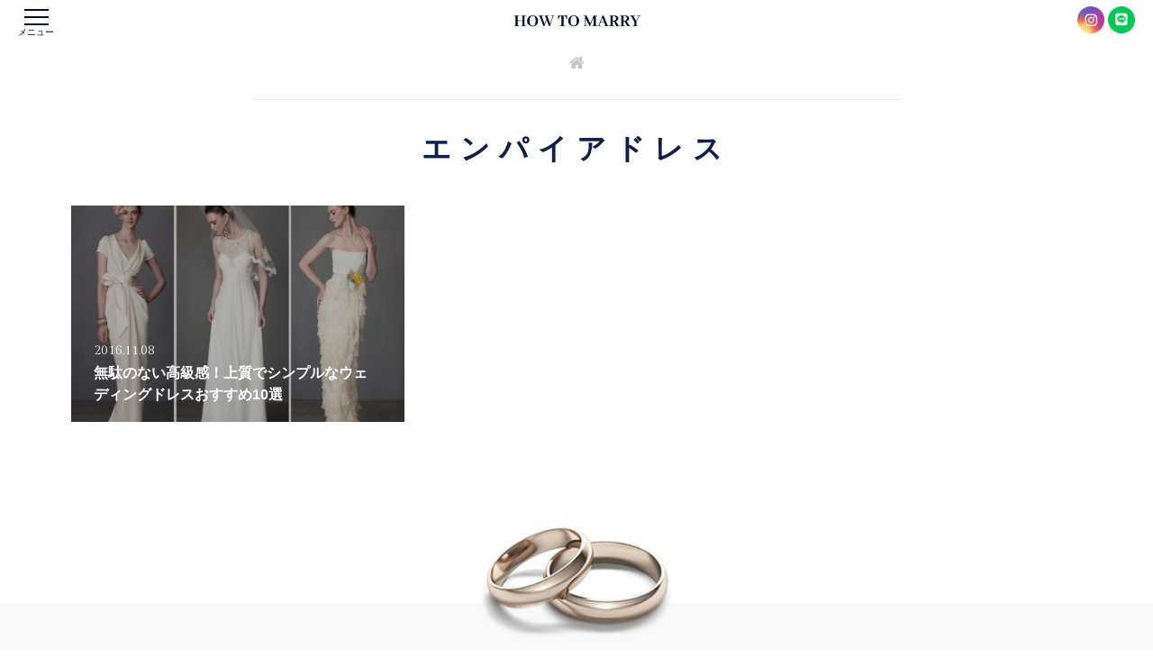

--- FILE ---
content_type: text/html; charset=UTF-8
request_url: https://how-to-inc.com/tag/%E3%82%A8%E3%83%B3%E3%83%91%E3%82%A4%E3%82%A2%E3%83%89%E3%83%AC%E3%82%B9
body_size: 24928
content:
<!DOCTYPE HTML><html lang="ja">  <script data-lait='on' data-sid='1a0b53e755631735ac24c1685d9ac214' data-tag-version='1.0.0' defer async data-type="lazy" data-src="//static.quant.jp/lait.js"></script> <head prefix="og: http://ogp.me/ns# fb: http://ogp.me/ns/fb# article: http://ogp.me/ns/article#"><link href="//how-to-inc.com" rel="preconnect"><link href="//www.facebook.com" rel="preconnect"><link href="//connect.facebook.net" rel="preconnect"><link href="//www.googletagmanager.com" rel="preconnect"><link href="//www.google-analytics.com" rel="preconnect"><link href="//www.google.com" rel="preconnect"><link href="//www.gstatic.com" rel="preconnect"><link href="//cdn.mouseflow.com" rel="preconnect"><link href="//www.googleoptimize.com" rel="preconnect"><link href="//yjtag.yahoo.co.jp" rel="preconnect"><link href="//googleads.g.doubleclick.net" rel="preconnect"><link href="//adservice.google.com" rel="preconnect"><link href="//analytics.twitter.com" rel="preconnect"><link href="//www.googleadservices.com" rel="preconnect"><link href="//ajax.googleapis.com" rel="preconnect"><link href="//cm.g.doubleclick.net" rel="preconnect"><link href="//stats.g.doubleclick.net" rel="preconnect"><link href="//ajax.googleapis.com/ajax/libs/jquery/2.2.0/jquery.min.js" rel="preload"><link href="//www.googletagmanager.com/gtm.js?id=GTM-NBB4KM5" rel="preload"><link href="//www.googletagmanager.com/gtag/js?id=G-0CXL6B03K6&l=dataLayer&cx=c" rel="prefetch"><link href="//static.quant.jp/lait.js" rel="prefetch"><link href="//www.googletagmanager.com/gtm.js?id=GTM-TZSB96G" rel="prefetch"><link href="//www.googletagmanager.com/gtag/js?id=AW-858612805" rel="prefetch"><meta charset="UTF-8"><title>エンパイアドレス</title><meta name="viewport" content="width=device-width,initial-scale=1.0"> <script data-cfasync="false" data-no-defer="1" data-no-minify="1" data-no-optimize="1">var ewww_webp_supported=!1;function check_webp_feature(A,e){var w;e=void 0!==e?e:function(){},ewww_webp_supported?e(ewww_webp_supported):((w=new Image).onload=function(){ewww_webp_supported=0<w.width&&0<w.height,e&&e(ewww_webp_supported)},w.onerror=function(){e&&e(!1)},w.src="data:image/webp;base64,"+{alpha:"UklGRkoAAABXRUJQVlA4WAoAAAAQAAAAAAAAAAAAQUxQSAwAAAARBxAR/Q9ERP8DAABWUDggGAAAABQBAJ0BKgEAAQAAAP4AAA3AAP7mtQAAAA=="}[A])}check_webp_feature("alpha");</script><script data-cfasync="false" data-no-defer="1" data-no-minify="1" data-no-optimize="1">var Arrive=function(c,w){"use strict";if(c.MutationObserver&&"undefined"!=typeof HTMLElement){var r,a=0,u=(r=HTMLElement.prototype.matches||HTMLElement.prototype.webkitMatchesSelector||HTMLElement.prototype.mozMatchesSelector||HTMLElement.prototype.msMatchesSelector,{matchesSelector:function(e,t){return e instanceof HTMLElement&&r.call(e,t)},addMethod:function(e,t,r){var a=e[t];e[t]=function(){return r.length==arguments.length?r.apply(this,arguments):"function"==typeof a?a.apply(this,arguments):void 0}},callCallbacks:function(e,t){t&&t.options.onceOnly&&1==t.firedElems.length&&(e=[e[0]]);for(var r,a=0;r=e[a];a++)r&&r.callback&&r.callback.call(r.elem,r.elem);t&&t.options.onceOnly&&1==t.firedElems.length&&t.me.unbindEventWithSelectorAndCallback.call(t.target,t.selector,t.callback)},checkChildNodesRecursively:function(e,t,r,a){for(var i,n=0;i=e[n];n++)r(i,t,a)&&a.push({callback:t.callback,elem:i}),0<i.childNodes.length&&u.checkChildNodesRecursively(i.childNodes,t,r,a)},mergeArrays:function(e,t){var r,a={};for(r in e)e.hasOwnProperty(r)&&(a[r]=e[r]);for(r in t)t.hasOwnProperty(r)&&(a[r]=t[r]);return a},toElementsArray:function(e){return e=void 0!==e&&("number"!=typeof e.length||e===c)?[e]:e}}),e=(l.prototype.addEvent=function(e,t,r,a){a={target:e,selector:t,options:r,callback:a,firedElems:[]};return this._beforeAdding&&this._beforeAdding(a),this._eventsBucket.push(a),a},l.prototype.removeEvent=function(e){for(var t,r=this._eventsBucket.length-1;t=this._eventsBucket[r];r--)e(t)&&(this._beforeRemoving&&this._beforeRemoving(t),(t=this._eventsBucket.splice(r,1))&&t.length&&(t[0].callback=null))},l.prototype.beforeAdding=function(e){this._beforeAdding=e},l.prototype.beforeRemoving=function(e){this._beforeRemoving=e},l),t=function(i,n){var o=new e,l=this,s={fireOnAttributesModification:!1};return o.beforeAdding(function(t){var e=t.target;e!==c.document&&e!==c||(e=document.getElementsByTagName("html")[0]);var r=new MutationObserver(function(e){n.call(this,e,t)}),a=i(t.options);r.observe(e,a),t.observer=r,t.me=l}),o.beforeRemoving(function(e){e.observer.disconnect()}),this.bindEvent=function(e,t,r){t=u.mergeArrays(s,t);for(var a=u.toElementsArray(this),i=0;i<a.length;i++)o.addEvent(a[i],e,t,r)},this.unbindEvent=function(){var r=u.toElementsArray(this);o.removeEvent(function(e){for(var t=0;t<r.length;t++)if(this===w||e.target===r[t])return!0;return!1})},this.unbindEventWithSelectorOrCallback=function(r){var a=u.toElementsArray(this),i=r,e="function"==typeof r?function(e){for(var t=0;t<a.length;t++)if((this===w||e.target===a[t])&&e.callback===i)return!0;return!1}:function(e){for(var t=0;t<a.length;t++)if((this===w||e.target===a[t])&&e.selector===r)return!0;return!1};o.removeEvent(e)},this.unbindEventWithSelectorAndCallback=function(r,a){var i=u.toElementsArray(this);o.removeEvent(function(e){for(var t=0;t<i.length;t++)if((this===w||e.target===i[t])&&e.selector===r&&e.callback===a)return!0;return!1})},this},i=new function(){var s={fireOnAttributesModification:!1,onceOnly:!1,existing:!1};function n(e,t,r){return!(!u.matchesSelector(e,t.selector)||(e._id===w&&(e._id=a++),-1!=t.firedElems.indexOf(e._id)))&&(t.firedElems.push(e._id),!0)}var c=(i=new t(function(e){var t={attributes:!1,childList:!0,subtree:!0};return e.fireOnAttributesModification&&(t.attributes=!0),t},function(e,i){e.forEach(function(e){var t=e.addedNodes,r=e.target,a=[];null!==t&&0<t.length?u.checkChildNodesRecursively(t,i,n,a):"attributes"===e.type&&n(r,i)&&a.push({callback:i.callback,elem:r}),u.callCallbacks(a,i)})})).bindEvent;return i.bindEvent=function(e,t,r){t=void 0===r?(r=t,s):u.mergeArrays(s,t);var a=u.toElementsArray(this);if(t.existing){for(var i=[],n=0;n<a.length;n++)for(var o=a[n].querySelectorAll(e),l=0;l<o.length;l++)i.push({callback:r,elem:o[l]});if(t.onceOnly&&i.length)return r.call(i[0].elem,i[0].elem);setTimeout(u.callCallbacks,1,i)}c.call(this,e,t,r)},i},o=new function(){var a={};function i(e,t){return u.matchesSelector(e,t.selector)}var n=(o=new t(function(){return{childList:!0,subtree:!0}},function(e,r){e.forEach(function(e){var t=e.removedNodes,e=[];null!==t&&0<t.length&&u.checkChildNodesRecursively(t,r,i,e),u.callCallbacks(e,r)})})).bindEvent;return o.bindEvent=function(e,t,r){t=void 0===r?(r=t,a):u.mergeArrays(a,t),n.call(this,e,t,r)},o};d(HTMLElement.prototype),d(NodeList.prototype),d(HTMLCollection.prototype),d(HTMLDocument.prototype),d(Window.prototype);var n={};return s(i,n,"unbindAllArrive"),s(o,n,"unbindAllLeave"),n}function l(){this._eventsBucket=[],this._beforeAdding=null,this._beforeRemoving=null}function s(e,t,r){u.addMethod(t,r,e.unbindEvent),u.addMethod(t,r,e.unbindEventWithSelectorOrCallback),u.addMethod(t,r,e.unbindEventWithSelectorAndCallback)}function d(e){e.arrive=i.bindEvent,s(i,e,"unbindArrive"),e.leave=o.bindEvent,s(o,e,"unbindLeave")}}(window,void 0),ewww_webp_supported=!1;function check_webp_feature(e,t){var r;ewww_webp_supported?t(ewww_webp_supported):((r=new Image).onload=function(){ewww_webp_supported=0<r.width&&0<r.height,t(ewww_webp_supported)},r.onerror=function(){t(!1)},r.src="data:image/webp;base64,"+{alpha:"UklGRkoAAABXRUJQVlA4WAoAAAAQAAAAAAAAAAAAQUxQSAwAAAARBxAR/Q9ERP8DAABWUDggGAAAABQBAJ0BKgEAAQAAAP4AAA3AAP7mtQAAAA==",animation:"UklGRlIAAABXRUJQVlA4WAoAAAASAAAAAAAAAAAAQU5JTQYAAAD/////AABBTk1GJgAAAAAAAAAAAAAAAAAAAGQAAABWUDhMDQAAAC8AAAAQBxAREYiI/gcA"}[e])}function ewwwLoadImages(e){if(e){for(var t=document.querySelectorAll(".batch-image img, .image-wrapper a, .ngg-pro-masonry-item a, .ngg-galleria-offscreen-seo-wrapper a"),r=0,a=t.length;r<a;r++)ewwwAttr(t[r],"data-src",t[r].getAttribute("data-webp")),ewwwAttr(t[r],"data-thumbnail",t[r].getAttribute("data-webp-thumbnail"));for(var i=document.querySelectorAll(".rev_slider ul li"),r=0,a=i.length;r<a;r++){ewwwAttr(i[r],"data-thumb",i[r].getAttribute("data-webp-thumb"));for(var n=1;n<11;)ewwwAttr(i[r],"data-param"+n,i[r].getAttribute("data-webp-param"+n)),n++}for(r=0,a=(i=document.querySelectorAll(".rev_slider img")).length;r<a;r++)ewwwAttr(i[r],"data-lazyload",i[r].getAttribute("data-webp-lazyload"));for(var o=document.querySelectorAll("div.woocommerce-product-gallery__image"),r=0,a=o.length;r<a;r++)ewwwAttr(o[r],"data-thumb",o[r].getAttribute("data-webp-thumb"))}for(var l=document.querySelectorAll("video"),r=0,a=l.length;r<a;r++)ewwwAttr(l[r],"poster",e?l[r].getAttribute("data-poster-webp"):l[r].getAttribute("data-poster-image"));for(var s,c=document.querySelectorAll("img.ewww_webp_lazy_load"),r=0,a=c.length;r<a;r++)e&&(ewwwAttr(c[r],"data-lazy-srcset",c[r].getAttribute("data-lazy-srcset-webp")),ewwwAttr(c[r],"data-srcset",c[r].getAttribute("data-srcset-webp")),ewwwAttr(c[r],"data-lazy-src",c[r].getAttribute("data-lazy-src-webp")),ewwwAttr(c[r],"data-src",c[r].getAttribute("data-src-webp")),ewwwAttr(c[r],"data-orig-file",c[r].getAttribute("data-webp-orig-file")),ewwwAttr(c[r],"data-medium-file",c[r].getAttribute("data-webp-medium-file")),ewwwAttr(c[r],"data-large-file",c[r].getAttribute("data-webp-large-file")),null!=(s=c[r].getAttribute("srcset"))&&!1!==s&&s.includes("R0lGOD")&&ewwwAttr(c[r],"src",c[r].getAttribute("data-lazy-src-webp"))),c[r].className=c[r].className.replace(/\bewww_webp_lazy_load\b/,"");for(var w=document.querySelectorAll(".ewww_webp"),r=0,a=w.length;r<a;r++)e?(ewwwAttr(w[r],"srcset",w[r].getAttribute("data-srcset-webp")),ewwwAttr(w[r],"src",w[r].getAttribute("data-src-webp")),ewwwAttr(w[r],"data-orig-file",w[r].getAttribute("data-webp-orig-file")),ewwwAttr(w[r],"data-medium-file",w[r].getAttribute("data-webp-medium-file")),ewwwAttr(w[r],"data-large-file",w[r].getAttribute("data-webp-large-file")),ewwwAttr(w[r],"data-large_image",w[r].getAttribute("data-webp-large_image")),ewwwAttr(w[r],"data-src",w[r].getAttribute("data-webp-src"))):(ewwwAttr(w[r],"srcset",w[r].getAttribute("data-srcset-img")),ewwwAttr(w[r],"src",w[r].getAttribute("data-src-img"))),w[r].className=w[r].className.replace(/\bewww_webp\b/,"ewww_webp_loaded");window.jQuery&&jQuery.fn.isotope&&jQuery.fn.imagesLoaded&&(jQuery(".fusion-posts-container-infinite").imagesLoaded(function(){jQuery(".fusion-posts-container-infinite").hasClass("isotope")&&jQuery(".fusion-posts-container-infinite").isotope()}),jQuery(".fusion-portfolio:not(.fusion-recent-works) .fusion-portfolio-wrapper").imagesLoaded(function(){jQuery(".fusion-portfolio:not(.fusion-recent-works) .fusion-portfolio-wrapper").isotope()}))}function ewwwWebPInit(e){ewwwLoadImages(e),ewwwNggLoadGalleries(e),document.arrive(".ewww_webp",function(){ewwwLoadImages(e)}),document.arrive(".ewww_webp_lazy_load",function(){ewwwLoadImages(e)}),document.arrive("videos",function(){ewwwLoadImages(e)}),"loading"==document.readyState?document.addEventListener("DOMContentLoaded",ewwwJSONParserInit):("undefined"!=typeof galleries&&ewwwNggParseGalleries(e),ewwwWooParseVariations(e))}function ewwwAttr(e,t,r){null!=r&&!1!==r&&e.setAttribute(t,r)}function ewwwJSONParserInit(){"undefined"!=typeof galleries&&check_webp_feature("alpha",ewwwNggParseGalleries),check_webp_feature("alpha",ewwwWooParseVariations)}function ewwwWooParseVariations(e){if(e)for(var t=document.querySelectorAll("form.variations_form"),r=0,a=t.length;r<a;r++){var i=t[r].getAttribute("data-product_variations"),n=!1;try{for(var o in i=JSON.parse(i))void 0!==i[o]&&void 0!==i[o].image&&(void 0!==i[o].image.src_webp&&(i[o].image.src=i[o].image.src_webp,n=!0),void 0!==i[o].image.srcset_webp&&(i[o].image.srcset=i[o].image.srcset_webp,n=!0),void 0!==i[o].image.full_src_webp&&(i[o].image.full_src=i[o].image.full_src_webp,n=!0),void 0!==i[o].image.gallery_thumbnail_src_webp&&(i[o].image.gallery_thumbnail_src=i[o].image.gallery_thumbnail_src_webp,n=!0),void 0!==i[o].image.thumb_src_webp&&(i[o].image.thumb_src=i[o].image.thumb_src_webp,n=!0));n&&ewwwAttr(t[r],"data-product_variations",JSON.stringify(i))}catch(e){}}}function ewwwNggParseGalleries(e){if(e)for(var t in galleries){var r=galleries[t];galleries[t].images_list=ewwwNggParseImageList(r.images_list)}}function ewwwNggLoadGalleries(e){e&&document.addEventListener("ngg.galleria.themeadded",function(e,t){window.ngg_galleria._create_backup=window.ngg_galleria.create,window.ngg_galleria.create=function(e,t){var r=$(e).data("id");return galleries["gallery_"+r].images_list=ewwwNggParseImageList(galleries["gallery_"+r].images_list),window.ngg_galleria._create_backup(e,t)}})}function ewwwNggParseImageList(e){for(var t in e){var r=e[t];if(void 0!==r["image-webp"]&&(e[t].image=r["image-webp"],delete e[t]["image-webp"]),void 0!==r["thumb-webp"]&&(e[t].thumb=r["thumb-webp"],delete e[t]["thumb-webp"]),void 0!==r.full_image_webp&&(e[t].full_image=r.full_image_webp,delete e[t].full_image_webp),void 0!==r.srcsets)for(var a in r.srcsets)nggSrcset=r.srcsets[a],void 0!==r.srcsets[a+"-webp"]&&(e[t].srcsets[a]=r.srcsets[a+"-webp"],delete e[t].srcsets[a+"-webp"]);if(void 0!==r.full_srcsets)for(var i in r.full_srcsets)nggFSrcset=r.full_srcsets[i],void 0!==r.full_srcsets[i+"-webp"]&&(e[t].full_srcsets[i]=r.full_srcsets[i+"-webp"],delete e[t].full_srcsets[i+"-webp"])}return e}check_webp_feature("alpha",ewwwWebPInit);</script><meta name='robots' content='max-image-preview:large' /> <script>var ajaxurl = "https://how-to-inc.com/wp-admin/admin-ajax.php";</script> <meta name="keywords" content="シンプル,ウェディングドレス" /><meta name="description" content="シンプルなウェディングドレスは、生地の質感や光沢が引き立ち花嫁さんを美しく魅せてくれます。ここではシンプルで上質なウェディングドレスをご紹介しています。" /><meta name="robots" content="noindex" /><meta property="fb:admins" content="100003297557835" /><meta property="fb:app_id" content="1468366056745251" /><meta property="og:title" content="無駄のない高級感！上質でシンプルなウェディングドレスおすすめ10選" /><meta property="og:type" content="article" /><meta property="og:description" content="シンプルなウェディングドレスは、生地の質感や光沢が引き立ち花嫁さんを美しく魅せてくれます。ここではシンプルで上質なウェディングドレスをご紹介しています。" /><meta property="og:url" content="https://how-to-inc.com/simple-of-dress-28904" /><meta property="og:image" content="https://how-to-inc.com/wp-content/uploads/2016/11/sinnpuru-.png" /><meta property="og:locale" content="ja_JP" /><meta property="og:site_name" content="HOW TO MARRY｜これからの結婚式の準備はハウツーマリーで" /><link href="https://plus.google.com/113406548325136770534" rel="publisher" /><meta content="summary" name="twitter:card" /><meta content="how_to_inc" name="twitter:site" /> <script type='application/javascript'  id='pys-version-script'>console.log('PixelYourSite Free version 11.1.5.2');</script> <link rel='dns-prefetch' href='//maxcdn.bootstrapcdn.com' /><link rel='dns-prefetch' href='//s.w.org' /><link rel="alternate" type="application/rss+xml" title="HOW TO MARRY｜これからの結婚式の準備はハウツーマリーで &raquo; エンパイアドレス タグのフィード" href="https://how-to-inc.com/tag/%e3%82%a8%e3%83%b3%e3%83%91%e3%82%a4%e3%82%a2%e3%83%89%e3%83%ac%e3%82%b9/feed" /> <script type="text/javascript">window._wpemojiSettings = {"baseUrl":"https:\/\/s.w.org\/images\/core\/emoji\/13.1.0\/72x72\/","ext":".png","svgUrl":"https:\/\/s.w.org\/images\/core\/emoji\/13.1.0\/svg\/","svgExt":".svg","source":{"concatemoji":"https:\/\/how-to-inc.com\/wp-includes\/js\/wp-emoji-release.min.js"}};
/*! This file is auto-generated */
!function(e,a,t){var n,r,o,i=a.createElement("canvas"),p=i.getContext&&i.getContext("2d");function s(e,t){var a=String.fromCharCode;p.clearRect(0,0,i.width,i.height),p.fillText(a.apply(this,e),0,0);e=i.toDataURL();return p.clearRect(0,0,i.width,i.height),p.fillText(a.apply(this,t),0,0),e===i.toDataURL()}function c(e){var t=a.createElement("script");t.src=e,t.defer=t.type="text/javascript",a.getElementsByTagName("head")[0].appendChild(t)}for(o=Array("flag","emoji"),t.supports={everything:!0,everythingExceptFlag:!0},r=0;r<o.length;r++)t.supports[o[r]]=function(e){if(!p||!p.fillText)return!1;switch(p.textBaseline="top",p.font="600 32px Arial",e){case"flag":return s([127987,65039,8205,9895,65039],[127987,65039,8203,9895,65039])?!1:!s([55356,56826,55356,56819],[55356,56826,8203,55356,56819])&&!s([55356,57332,56128,56423,56128,56418,56128,56421,56128,56430,56128,56423,56128,56447],[55356,57332,8203,56128,56423,8203,56128,56418,8203,56128,56421,8203,56128,56430,8203,56128,56423,8203,56128,56447]);case"emoji":return!s([10084,65039,8205,55357,56613],[10084,65039,8203,55357,56613])}return!1}(o[r]),t.supports.everything=t.supports.everything&&t.supports[o[r]],"flag"!==o[r]&&(t.supports.everythingExceptFlag=t.supports.everythingExceptFlag&&t.supports[o[r]]);t.supports.everythingExceptFlag=t.supports.everythingExceptFlag&&!t.supports.flag,t.DOMReady=!1,t.readyCallback=function(){t.DOMReady=!0},t.supports.everything||(n=function(){t.readyCallback()},a.addEventListener?(a.addEventListener("DOMContentLoaded",n,!1),e.addEventListener("load",n,!1)):(e.attachEvent("onload",n),a.attachEvent("onreadystatechange",function(){"complete"===a.readyState&&t.readyCallback()})),(n=t.source||{}).concatemoji?c(n.concatemoji):n.wpemoji&&n.twemoji&&(c(n.twemoji),c(n.wpemoji)))}(window,document,window._wpemojiSettings);</script> <style type="text/css">img.wp-smiley,
img.emoji {
	display: inline !important;
	border: none !important;
	box-shadow: none !important;
	height: 1em !important;
	width: 1em !important;
	margin: 0 0.07em !important;
	vertical-align: -0.1em !important;
	background: none !important;
	padding: 0 !important;
}</style><link rel='stylesheet' id='related-post-style-css'  href='https://how-to-inc.com/wp-content/cache/autoptimize/css/autoptimize_single_95763cef2e051318c56467c13a879b7f.css' type='text/css' media='all' /><link rel='stylesheet' id='ParaAdmin-css'  href='https://how-to-inc.com/wp-content/cache/autoptimize/css/autoptimize_single_1861938eb31041ca4037824c8fefe990.css' type='text/css' media='all' /><link rel='stylesheet' id='wp-color-picker-css'  href='https://how-to-inc.com/wp-admin/css/color-picker.min.css' type='text/css' media='all' /><link rel='stylesheet' id='related-post-style-text-css'  href='https://how-to-inc.com/wp-content/cache/autoptimize/css/autoptimize_single_ea5596d489abffc87562dd187f3e4f7e.css' type='text/css' media='all' /><link rel='stylesheet' id='related-post-style-flat-css'  href='https://how-to-inc.com/wp-content/cache/autoptimize/css/autoptimize_single_e3558884f9cf9d049c9b91b66333e1c1.css' type='text/css' media='all' /><link rel='stylesheet' id='sbi_styles-css'  href='https://how-to-inc.com/wp-content/plugins/instagram-feed/css/sbi-styles.min.css' type='text/css' media='all' /><link rel='stylesheet' id='popup-style-css'  href='https://how-to-inc.com/wp-content/cache/autoptimize/css/autoptimize_single_31001bbf717ff68857a56812c578f4a5.css' type='text/css' media='all' /><link rel='stylesheet' id='slick-theme-style-css'  href='https://how-to-inc.com/wp-content/cache/autoptimize/css/autoptimize_single_10849130d804302e78eba463ffb645d4.css' type='text/css' media='all' /><link rel='stylesheet' id='slick-style-css'  href='https://how-to-inc.com/wp-content/cache/autoptimize/css/autoptimize_single_9abbf1ad0468ae81e27dbf5280de40fd.css' type='text/css' media='all' /><link rel='stylesheet' id='remodal-style-css'  href='https://how-to-inc.com/wp-content/cache/autoptimize/css/autoptimize_single_bdc1f43900b55c612f5003e2ed17faa3.css' type='text/css' media='all' /><link rel='stylesheet' id='remodal-default-theme-style-css'  href='https://how-to-inc.com/wp-content/cache/autoptimize/css/autoptimize_single_9330686772f7e6b19c9421a9fcb0622a.css' type='text/css' media='all' /><link rel='stylesheet' id='font-style-css'  href='https://how-to-inc.com/wp-content/cache/autoptimize/css/autoptimize_single_9a4cae4d98228701ffd8ca1e4030619e.css' type='text/css' media='all' /><link rel='stylesheet' id='base-css-css'  href='https://how-to-inc.com/wp-content/cache/autoptimize/css/autoptimize_single_42be4948a14df5dcbaf47c734442dbf5.css' type='text/css' media='all' /><link rel='stylesheet' id='main-css-css'  href='https://how-to-inc.com/wp-content/cache/autoptimize/css/autoptimize_single_372559fb8649b26939f0e49b4920149b.css' type='text/css' media='all' /><link rel='stylesheet' id='main-style-css'  href='https://how-to-inc.com/wp-content/cache/autoptimize/css/autoptimize_single_ea1a28b37c4cfbb0f5350870b46dd43d.css' type='text/css' media='all' /><link rel='stylesheet' id='app-style-css'  href='https://how-to-inc.com/wp-content/cache/autoptimize/css/autoptimize_single_4e9798e8e3fa330bd2d2a4ecd9217faa.css' type='text/css' media='all' /><link rel='stylesheet' id='lp-style-css'  href='https://how-to-inc.com/wp-content/cache/autoptimize/css/autoptimize_single_2d19325b24c82f3481de4ec0d8a1913f.css' type='text/css' media='all' /><link rel='stylesheet' id='contact-style-css'  href='https://how-to-inc.com/wp-content/cache/autoptimize/css/autoptimize_single_ef909080276d1e97dcda6187da6e35a7.css' type='text/css' media='all' /><link rel='stylesheet' id='add-top-style-css'  href='https://how-to-inc.com/wp-content/cache/autoptimize/css/autoptimize_single_74e65058e106f4bb5f07ec540e36f8ee.css' type='text/css' media='all' /><link rel='stylesheet' id='float-cta-css'  href='https://how-to-inc.com/wp-content/cache/autoptimize/css/autoptimize_single_600fd86b738423bf328ba2d51e39975a.css' type='text/css' media='all' /><link rel='stylesheet' id='single-site-style-css'  href='https://how-to-inc.com/wp-content/cache/autoptimize/css/autoptimize_single_b62bcfc69c7fae479f41e25665f135e0.css' type='text/css' media='all' /><link rel='stylesheet' id='header-menu-css'  href='https://how-to-inc.com/wp-content/cache/autoptimize/css/autoptimize_single_fc6ef833c02c7103cd58189e0a5aa9d9.css' type='text/css' media='all' /><link rel='stylesheet' id='font-awesome-css'  href='//maxcdn.bootstrapcdn.com/font-awesome/4.3.0/css/font-awesome.min.css' type='text/css' media='all' /><link rel='stylesheet' id='wp-block-library-css'  href='https://how-to-inc.com/wp-includes/css/dist/block-library/style.min.css' type='text/css' media='all' /><link rel='stylesheet' id='liquid-block-speech-css'  href='https://how-to-inc.com/wp-content/cache/autoptimize/css/autoptimize_single_b1c191916d9d604f0f5bdcb7e1d783d5.css' type='text/css' media='all' /><style id='global-styles-inline-css' type='text/css'>body{--wp--preset--color--black: #000000;--wp--preset--color--cyan-bluish-gray: #abb8c3;--wp--preset--color--white: #ffffff;--wp--preset--color--pale-pink: #f78da7;--wp--preset--color--vivid-red: #cf2e2e;--wp--preset--color--luminous-vivid-orange: #ff6900;--wp--preset--color--luminous-vivid-amber: #fcb900;--wp--preset--color--light-green-cyan: #7bdcb5;--wp--preset--color--vivid-green-cyan: #00d084;--wp--preset--color--pale-cyan-blue: #8ed1fc;--wp--preset--color--vivid-cyan-blue: #0693e3;--wp--preset--color--vivid-purple: #9b51e0;--wp--preset--gradient--vivid-cyan-blue-to-vivid-purple: linear-gradient(135deg,rgba(6,147,227,1) 0%,rgb(155,81,224) 100%);--wp--preset--gradient--light-green-cyan-to-vivid-green-cyan: linear-gradient(135deg,rgb(122,220,180) 0%,rgb(0,208,130) 100%);--wp--preset--gradient--luminous-vivid-amber-to-luminous-vivid-orange: linear-gradient(135deg,rgba(252,185,0,1) 0%,rgba(255,105,0,1) 100%);--wp--preset--gradient--luminous-vivid-orange-to-vivid-red: linear-gradient(135deg,rgba(255,105,0,1) 0%,rgb(207,46,46) 100%);--wp--preset--gradient--very-light-gray-to-cyan-bluish-gray: linear-gradient(135deg,rgb(238,238,238) 0%,rgb(169,184,195) 100%);--wp--preset--gradient--cool-to-warm-spectrum: linear-gradient(135deg,rgb(74,234,220) 0%,rgb(151,120,209) 20%,rgb(207,42,186) 40%,rgb(238,44,130) 60%,rgb(251,105,98) 80%,rgb(254,248,76) 100%);--wp--preset--gradient--blush-light-purple: linear-gradient(135deg,rgb(255,206,236) 0%,rgb(152,150,240) 100%);--wp--preset--gradient--blush-bordeaux: linear-gradient(135deg,rgb(254,205,165) 0%,rgb(254,45,45) 50%,rgb(107,0,62) 100%);--wp--preset--gradient--luminous-dusk: linear-gradient(135deg,rgb(255,203,112) 0%,rgb(199,81,192) 50%,rgb(65,88,208) 100%);--wp--preset--gradient--pale-ocean: linear-gradient(135deg,rgb(255,245,203) 0%,rgb(182,227,212) 50%,rgb(51,167,181) 100%);--wp--preset--gradient--electric-grass: linear-gradient(135deg,rgb(202,248,128) 0%,rgb(113,206,126) 100%);--wp--preset--gradient--midnight: linear-gradient(135deg,rgb(2,3,129) 0%,rgb(40,116,252) 100%);--wp--preset--duotone--dark-grayscale: url('#wp-duotone-dark-grayscale');--wp--preset--duotone--grayscale: url('#wp-duotone-grayscale');--wp--preset--duotone--purple-yellow: url('#wp-duotone-purple-yellow');--wp--preset--duotone--blue-red: url('#wp-duotone-blue-red');--wp--preset--duotone--midnight: url('#wp-duotone-midnight');--wp--preset--duotone--magenta-yellow: url('#wp-duotone-magenta-yellow');--wp--preset--duotone--purple-green: url('#wp-duotone-purple-green');--wp--preset--duotone--blue-orange: url('#wp-duotone-blue-orange');--wp--preset--font-size--small: 13px;--wp--preset--font-size--medium: 20px;--wp--preset--font-size--large: 36px;--wp--preset--font-size--x-large: 42px;}.has-black-color{color: var(--wp--preset--color--black) !important;}.has-cyan-bluish-gray-color{color: var(--wp--preset--color--cyan-bluish-gray) !important;}.has-white-color{color: var(--wp--preset--color--white) !important;}.has-pale-pink-color{color: var(--wp--preset--color--pale-pink) !important;}.has-vivid-red-color{color: var(--wp--preset--color--vivid-red) !important;}.has-luminous-vivid-orange-color{color: var(--wp--preset--color--luminous-vivid-orange) !important;}.has-luminous-vivid-amber-color{color: var(--wp--preset--color--luminous-vivid-amber) !important;}.has-light-green-cyan-color{color: var(--wp--preset--color--light-green-cyan) !important;}.has-vivid-green-cyan-color{color: var(--wp--preset--color--vivid-green-cyan) !important;}.has-pale-cyan-blue-color{color: var(--wp--preset--color--pale-cyan-blue) !important;}.has-vivid-cyan-blue-color{color: var(--wp--preset--color--vivid-cyan-blue) !important;}.has-vivid-purple-color{color: var(--wp--preset--color--vivid-purple) !important;}.has-black-background-color{background-color: var(--wp--preset--color--black) !important;}.has-cyan-bluish-gray-background-color{background-color: var(--wp--preset--color--cyan-bluish-gray) !important;}.has-white-background-color{background-color: var(--wp--preset--color--white) !important;}.has-pale-pink-background-color{background-color: var(--wp--preset--color--pale-pink) !important;}.has-vivid-red-background-color{background-color: var(--wp--preset--color--vivid-red) !important;}.has-luminous-vivid-orange-background-color{background-color: var(--wp--preset--color--luminous-vivid-orange) !important;}.has-luminous-vivid-amber-background-color{background-color: var(--wp--preset--color--luminous-vivid-amber) !important;}.has-light-green-cyan-background-color{background-color: var(--wp--preset--color--light-green-cyan) !important;}.has-vivid-green-cyan-background-color{background-color: var(--wp--preset--color--vivid-green-cyan) !important;}.has-pale-cyan-blue-background-color{background-color: var(--wp--preset--color--pale-cyan-blue) !important;}.has-vivid-cyan-blue-background-color{background-color: var(--wp--preset--color--vivid-cyan-blue) !important;}.has-vivid-purple-background-color{background-color: var(--wp--preset--color--vivid-purple) !important;}.has-black-border-color{border-color: var(--wp--preset--color--black) !important;}.has-cyan-bluish-gray-border-color{border-color: var(--wp--preset--color--cyan-bluish-gray) !important;}.has-white-border-color{border-color: var(--wp--preset--color--white) !important;}.has-pale-pink-border-color{border-color: var(--wp--preset--color--pale-pink) !important;}.has-vivid-red-border-color{border-color: var(--wp--preset--color--vivid-red) !important;}.has-luminous-vivid-orange-border-color{border-color: var(--wp--preset--color--luminous-vivid-orange) !important;}.has-luminous-vivid-amber-border-color{border-color: var(--wp--preset--color--luminous-vivid-amber) !important;}.has-light-green-cyan-border-color{border-color: var(--wp--preset--color--light-green-cyan) !important;}.has-vivid-green-cyan-border-color{border-color: var(--wp--preset--color--vivid-green-cyan) !important;}.has-pale-cyan-blue-border-color{border-color: var(--wp--preset--color--pale-cyan-blue) !important;}.has-vivid-cyan-blue-border-color{border-color: var(--wp--preset--color--vivid-cyan-blue) !important;}.has-vivid-purple-border-color{border-color: var(--wp--preset--color--vivid-purple) !important;}.has-vivid-cyan-blue-to-vivid-purple-gradient-background{background: var(--wp--preset--gradient--vivid-cyan-blue-to-vivid-purple) !important;}.has-light-green-cyan-to-vivid-green-cyan-gradient-background{background: var(--wp--preset--gradient--light-green-cyan-to-vivid-green-cyan) !important;}.has-luminous-vivid-amber-to-luminous-vivid-orange-gradient-background{background: var(--wp--preset--gradient--luminous-vivid-amber-to-luminous-vivid-orange) !important;}.has-luminous-vivid-orange-to-vivid-red-gradient-background{background: var(--wp--preset--gradient--luminous-vivid-orange-to-vivid-red) !important;}.has-very-light-gray-to-cyan-bluish-gray-gradient-background{background: var(--wp--preset--gradient--very-light-gray-to-cyan-bluish-gray) !important;}.has-cool-to-warm-spectrum-gradient-background{background: var(--wp--preset--gradient--cool-to-warm-spectrum) !important;}.has-blush-light-purple-gradient-background{background: var(--wp--preset--gradient--blush-light-purple) !important;}.has-blush-bordeaux-gradient-background{background: var(--wp--preset--gradient--blush-bordeaux) !important;}.has-luminous-dusk-gradient-background{background: var(--wp--preset--gradient--luminous-dusk) !important;}.has-pale-ocean-gradient-background{background: var(--wp--preset--gradient--pale-ocean) !important;}.has-electric-grass-gradient-background{background: var(--wp--preset--gradient--electric-grass) !important;}.has-midnight-gradient-background{background: var(--wp--preset--gradient--midnight) !important;}.has-small-font-size{font-size: var(--wp--preset--font-size--small) !important;}.has-medium-font-size{font-size: var(--wp--preset--font-size--medium) !important;}.has-large-font-size{font-size: var(--wp--preset--font-size--large) !important;}.has-x-large-font-size{font-size: var(--wp--preset--font-size--x-large) !important;}</style><link rel='stylesheet' id='pz-linkcard-css'  href='https://how-to-inc.com/wp-content/cache/autoptimize/css/autoptimize_single_320c2cda6ff00dcc2adcf09ecd105beb.css' type='text/css' media='all' /><link rel='stylesheet' id='sb-type-std-css'  href='https://how-to-inc.com/wp-content/cache/autoptimize/css/autoptimize_single_bab34860bd0c7882c7349bdabb141f06.css' type='text/css' media='all' /><link rel='stylesheet' id='sb-type-fb-css'  href='https://how-to-inc.com/wp-content/cache/autoptimize/css/autoptimize_single_7c67e480517101fbaae12618d7fb7fd9.css' type='text/css' media='all' /><link rel='stylesheet' id='sb-type-fb-flat-css'  href='https://how-to-inc.com/wp-content/cache/autoptimize/css/autoptimize_single_774635a201a0c5d5b136d4e9ea8d72a5.css' type='text/css' media='all' /><link rel='stylesheet' id='sb-type-ln-css'  href='https://how-to-inc.com/wp-content/cache/autoptimize/css/autoptimize_single_eda05c0f898d4b2835e0e72c49ed2d03.css' type='text/css' media='all' /><link rel='stylesheet' id='sb-type-ln-flat-css'  href='https://how-to-inc.com/wp-content/cache/autoptimize/css/autoptimize_single_c3cb90eed099cb899e3151b3af6b1843.css' type='text/css' media='all' /><link rel='stylesheet' id='sb-type-pink-css'  href='https://how-to-inc.com/wp-content/cache/autoptimize/css/autoptimize_single_213f0f67989697b7abe690b12694a70e.css' type='text/css' media='all' /><link rel='stylesheet' id='sb-type-rtail-css'  href='https://how-to-inc.com/wp-content/cache/autoptimize/css/autoptimize_single_78a47881471d566bc527bd73cc87d77b.css' type='text/css' media='all' /><link rel='stylesheet' id='sb-type-drop-css'  href='https://how-to-inc.com/wp-content/cache/autoptimize/css/autoptimize_single_05045f78c083c2bc88c6b6a5ba8de05b.css' type='text/css' media='all' /><link rel='stylesheet' id='sb-type-think-css'  href='https://how-to-inc.com/wp-content/cache/autoptimize/css/autoptimize_single_9aff6f1aae75fbc193ad417c8ea5880a.css' type='text/css' media='all' /><link rel='stylesheet' id='sb-no-br-css'  href='https://how-to-inc.com/wp-content/cache/autoptimize/css/autoptimize_single_fe7571d6b4c6b8725fc7d2c598ee5555.css' type='text/css' media='all' /><link rel='stylesheet' id='toc-screen-css'  href='https://how-to-inc.com/wp-content/plugins/table-of-contents-plus/screen.min.css' type='text/css' media='all' /><link rel='stylesheet' id='ppress-frontend-css'  href='https://how-to-inc.com/wp-content/plugins/wp-user-avatar/assets/css/frontend.min.css' type='text/css' media='all' /><link rel='stylesheet' id='ppress-flatpickr-css'  href='https://how-to-inc.com/wp-content/plugins/wp-user-avatar/assets/flatpickr/flatpickr.min.css' type='text/css' media='all' /><link rel='stylesheet' id='ppress-select2-css'  href='https://how-to-inc.com/wp-content/plugins/wp-user-avatar/assets/select2/select2.min.css' type='text/css' media='all' /><link rel='stylesheet' id='wpcf7-redirect-script-frontend-css'  href='https://how-to-inc.com/wp-content/plugins/wpcf7-redirect/build/css/wpcf7-redirect-frontend.min.css' type='text/css' media='all' /><link rel='stylesheet' id='ytsl-textdomain-css'  href='https://how-to-inc.com/wp-content/cache/autoptimize/css/autoptimize_single_3d46f4e4709ac96219d8a7ca02ab9343.css' type='text/css' media='all' /><style id='akismet-widget-style-inline-css' type='text/css'>.a-stats {
				--akismet-color-mid-green: #357b49;
				--akismet-color-white: #fff;
				--akismet-color-light-grey: #f6f7f7;

				max-width: 350px;
				width: auto;
			}

			.a-stats * {
				all: unset;
				box-sizing: border-box;
			}

			.a-stats strong {
				font-weight: 600;
			}

			.a-stats a.a-stats__link,
			.a-stats a.a-stats__link:visited,
			.a-stats a.a-stats__link:active {
				background: var(--akismet-color-mid-green);
				border: none;
				box-shadow: none;
				border-radius: 8px;
				color: var(--akismet-color-white);
				cursor: pointer;
				display: block;
				font-family: -apple-system, BlinkMacSystemFont, 'Segoe UI', 'Roboto', 'Oxygen-Sans', 'Ubuntu', 'Cantarell', 'Helvetica Neue', sans-serif;
				font-weight: 500;
				padding: 12px;
				text-align: center;
				text-decoration: none;
				transition: all 0.2s ease;
			}

			/* Extra specificity to deal with TwentyTwentyOne focus style */
			.widget .a-stats a.a-stats__link:focus {
				background: var(--akismet-color-mid-green);
				color: var(--akismet-color-white);
				text-decoration: none;
			}

			.a-stats a.a-stats__link:hover {
				filter: brightness(110%);
				box-shadow: 0 4px 12px rgba(0, 0, 0, 0.06), 0 0 2px rgba(0, 0, 0, 0.16);
			}

			.a-stats .count {
				color: var(--akismet-color-white);
				display: block;
				font-size: 1.5em;
				line-height: 1.4;
				padding: 0 13px;
				white-space: nowrap;
			}</style><link rel='stylesheet' id='yesno_style-css'  href='https://how-to-inc.com/wp-content/cache/autoptimize/css/autoptimize_single_4bdb72b5170b973c1da22af66a2557c9.css' type='text/css' media='all' /><link rel='stylesheet' id='xeory-fixed-banner-css-css'  href='https://how-to-inc.com/wp-content/cache/autoptimize/css/autoptimize_single_0445217fac813c69fc9f56d2b94b8654.css' type='text/css' media='all' /> <script type='text/javascript' id='jquery-core-js-extra'>var pysFacebookRest = {"restApiUrl":"https:\/\/how-to-inc.com\/wp-json\/pys-facebook\/v1\/event","debug":""};</script> <script type='text/javascript' src='https://how-to-inc.com/wp-includes/js/jquery/jquery.min.js' id='jquery-core-js'></script> <script type='text/javascript' src='https://how-to-inc.com/wp-includes/js/jquery/jquery-migrate.min.js' id='jquery-migrate-js'></script> <script type='text/javascript' id='related_post_js-js-extra'>var related_post_ajax = {"related_post_ajaxurl":"https:\/\/how-to-inc.com\/wp-admin\/admin-ajax.php"};</script> <script type='text/javascript' src='https://how-to-inc.com/wp-content/plugins/xeory-related/js/related-post-scripts.js' id='related_post_js-js'></script> <script type='text/javascript' src='https://how-to-inc.com/wp-content/plugins/xeory-related/ParaAdmin/js/ParaAdmin.js' id='ParaAdmin-js'></script> <script type='text/javascript' src='https://how-to-inc.com/wp-includes/js/jquery/ui/core.min.js' id='jquery-ui-core-js'></script> <script type='text/javascript' src='https://how-to-inc.com/wp-includes/js/jquery/ui/tabs.min.js' id='jquery-ui-tabs-js'></script> <script type='text/javascript' src='https://how-to-inc.com/wp-content/themes/howto/lib/js/jquery.scrollchaser.min.js' id='scroll-js-js'></script> <script type='text/javascript' src='https://how-to-inc.com/wp-content/themes/howto/lib/js/image-scale.js' id='image-scale-js-js'></script> <script type='text/javascript' src='https://how-to-inc.com/wp-content/themes/howto/lib/js/jquery.magnific-popup.min.js' id='popup-js-js'></script> <script type='text/javascript' src='https://how-to-inc.com/wp-content/themes/howto/lib/js/jquery-scrollInTurn.js' id='scrollInTurn-script-js-js'></script> <script type='text/javascript' src='https://how-to-inc.com/wp-content/themes/howto/lib/Remodal-1.0.5/dist/remodal.min.js' id='remodal-js-js'></script> <script type='text/javascript' src='https://how-to-inc.com/wp-content/themes/howto/js/jquery.adaptive-backgrounds.js' id='adaptive-backgrounds-js-js'></script> <script type='text/javascript' src='https://how-to-inc.com/wp-content/themes/howto/lib/js/common.js' id='common-script-js'></script> <script type='text/javascript' src='https://how-to-inc.com/wp-content/themes/howto/js/mobile.js' id='mobile-js-js'></script> <script type='text/javascript' src='https://how-to-inc.com/wp-content/themes/howto/js/jquery.table-scroll.js' id='table-scroll-js'></script> <script type='text/javascript' src='https://how-to-inc.com/wp-content/themes/howto/js/iscroll.js' id='iscroll-js-js'></script> <script type='text/javascript' src='https://how-to-inc.com/wp-content/themes/howto/js/drawer.js' id='drawer-js-js'></script> <script type='text/javascript' src='https://how-to-inc.com/wp-content/themes/howto/lib/js/slick.js' id='slick-js-js'></script> <script type='text/javascript' src='https://how-to-inc.com/wp-content/themes/howto/js/main.js' id='main-js-js'></script> <script type='text/javascript' src='https://how-to-inc.com/wp-content/plugins/wp-user-avatar/assets/flatpickr/flatpickr.min.js' id='ppress-flatpickr-js'></script> <script type='text/javascript' src='https://how-to-inc.com/wp-content/plugins/wp-user-avatar/assets/select2/select2.min.js' id='ppress-select2-js'></script> <script type='text/javascript' src='https://how-to-inc.com/wp-content/plugins/pixelyoursite/dist/scripts/jquery.bind-first-0.2.3.min.js' id='jquery-bind-first-js'></script> <script type='text/javascript' src='https://how-to-inc.com/wp-content/plugins/pixelyoursite/dist/scripts/js.cookie-2.1.3.min.js' id='js-cookie-pys-js'></script> <script type='text/javascript' src='https://how-to-inc.com/wp-content/plugins/pixelyoursite/dist/scripts/tld.min.js' id='js-tld-js'></script> <script type='text/javascript' id='pys-js-extra'>var pysOptions = {"staticEvents":{"facebook":{"init_event":[{"delay":0,"type":"static","ajaxFire":false,"name":"PageView","pixelIds":["177731666999844"],"eventID":"7f770ac0-aa15-49da-b4e4-637094d648bf","params":{"page_title":"\u30a8\u30f3\u30d1\u30a4\u30a2\u30c9\u30ec\u30b9","post_type":"tag","post_id":544,"plugin":"PixelYourSite","user_role":"guest","event_url":"how-to-inc.com\/tag\/%E3%82%A8%E3%83%B3%E3%83%91%E3%82%A4%E3%82%A2%E3%83%89%E3%83%AC%E3%82%B9"},"e_id":"init_event","ids":[],"hasTimeWindow":false,"timeWindow":0,"woo_order":"","edd_order":""}]}},"dynamicEvents":{"automatic_event_form":{"facebook":{"delay":0,"type":"dyn","name":"Form","pixelIds":["177731666999844"],"eventID":"94ef408c-3624-474e-8173-e0787f10a44c","params":{"page_title":"\u30a8\u30f3\u30d1\u30a4\u30a2\u30c9\u30ec\u30b9","post_type":"tag","post_id":544,"plugin":"PixelYourSite","user_role":"guest","event_url":"how-to-inc.com\/tag\/%E3%82%A8%E3%83%B3%E3%83%91%E3%82%A4%E3%82%A2%E3%83%89%E3%83%AC%E3%82%B9"},"e_id":"automatic_event_form","ids":[],"hasTimeWindow":false,"timeWindow":0,"woo_order":"","edd_order":""}},"automatic_event_download":{"facebook":{"delay":0,"type":"dyn","name":"Download","extensions":["","doc","exe","js","pdf","ppt","tgz","zip","xls"],"pixelIds":["177731666999844"],"eventID":"2b1df048-e5a7-4cdd-a2c9-60397478833a","params":{"page_title":"\u30a8\u30f3\u30d1\u30a4\u30a2\u30c9\u30ec\u30b9","post_type":"tag","post_id":544,"plugin":"PixelYourSite","user_role":"guest","event_url":"how-to-inc.com\/tag\/%E3%82%A8%E3%83%B3%E3%83%91%E3%82%A4%E3%82%A2%E3%83%89%E3%83%AC%E3%82%B9"},"e_id":"automatic_event_download","ids":[],"hasTimeWindow":false,"timeWindow":0,"woo_order":"","edd_order":""}},"automatic_event_comment":{"facebook":{"delay":0,"type":"dyn","name":"Comment","pixelIds":["177731666999844"],"eventID":"6d19e44d-4887-4b51-af88-3344fcf91522","params":{"page_title":"\u30a8\u30f3\u30d1\u30a4\u30a2\u30c9\u30ec\u30b9","post_type":"tag","post_id":544,"plugin":"PixelYourSite","user_role":"guest","event_url":"how-to-inc.com\/tag\/%E3%82%A8%E3%83%B3%E3%83%91%E3%82%A4%E3%82%A2%E3%83%89%E3%83%AC%E3%82%B9"},"e_id":"automatic_event_comment","ids":[],"hasTimeWindow":false,"timeWindow":0,"woo_order":"","edd_order":""}}},"triggerEvents":[],"triggerEventTypes":[],"facebook":{"pixelIds":["177731666999844"],"advancedMatching":[],"advancedMatchingEnabled":true,"removeMetadata":false,"wooVariableAsSimple":false,"serverApiEnabled":true,"wooCRSendFromServer":false,"send_external_id":null,"enabled_medical":false,"do_not_track_medical_param":["event_url","post_title","page_title","landing_page","content_name","categories","category_name","tags"],"meta_ldu":false},"debug":"","siteUrl":"https:\/\/how-to-inc.com","ajaxUrl":"https:\/\/how-to-inc.com\/wp-admin\/admin-ajax.php","ajax_event":"121bbebf74","enable_remove_download_url_param":"1","cookie_duration":"7","last_visit_duration":"60","enable_success_send_form":"","ajaxForServerEvent":"1","ajaxForServerStaticEvent":"1","useSendBeacon":"1","send_external_id":"1","external_id_expire":"180","track_cookie_for_subdomains":"1","google_consent_mode":"1","gdpr":{"ajax_enabled":false,"all_disabled_by_api":false,"facebook_disabled_by_api":false,"analytics_disabled_by_api":false,"google_ads_disabled_by_api":false,"pinterest_disabled_by_api":false,"bing_disabled_by_api":false,"reddit_disabled_by_api":false,"externalID_disabled_by_api":false,"facebook_prior_consent_enabled":true,"analytics_prior_consent_enabled":true,"google_ads_prior_consent_enabled":null,"pinterest_prior_consent_enabled":true,"bing_prior_consent_enabled":true,"cookiebot_integration_enabled":false,"cookiebot_facebook_consent_category":"marketing","cookiebot_analytics_consent_category":"statistics","cookiebot_tiktok_consent_category":"marketing","cookiebot_google_ads_consent_category":"marketing","cookiebot_pinterest_consent_category":"marketing","cookiebot_bing_consent_category":"marketing","consent_magic_integration_enabled":false,"real_cookie_banner_integration_enabled":false,"cookie_notice_integration_enabled":false,"cookie_law_info_integration_enabled":false,"analytics_storage":{"enabled":true,"value":"granted","filter":false},"ad_storage":{"enabled":true,"value":"granted","filter":false},"ad_user_data":{"enabled":true,"value":"granted","filter":false},"ad_personalization":{"enabled":true,"value":"granted","filter":false}},"cookie":{"disabled_all_cookie":false,"disabled_start_session_cookie":false,"disabled_advanced_form_data_cookie":false,"disabled_landing_page_cookie":false,"disabled_first_visit_cookie":false,"disabled_trafficsource_cookie":false,"disabled_utmTerms_cookie":false,"disabled_utmId_cookie":false},"tracking_analytics":{"TrafficSource":"direct","TrafficLanding":"undefined","TrafficUtms":[],"TrafficUtmsId":[]},"GATags":{"ga_datalayer_type":"default","ga_datalayer_name":"dataLayerPYS"},"woo":{"enabled":false},"edd":{"enabled":false},"cache_bypass":"1770012061"};</script> <script type='text/javascript' src='https://how-to-inc.com/wp-content/plugins/pixelyoursite/dist/scripts/public.js' id='pys-js'></script> <script type='text/javascript' src='https://how-to-inc.com/wp-content/plugins/xeory-fixed-banner/js/xeory-fixed-banner.js' id='xeory-fixed-banner-js-js'></script> <link rel="https://api.w.org/" href="https://how-to-inc.com/wp-json/" /><link rel="alternate" type="application/json" href="https://how-to-inc.com/wp-json/wp/v2/tags/544" /><link rel="EditURI" type="application/rsd+xml" title="RSD" href="https://how-to-inc.com/xmlrpc.php?rsd" /><link rel="wlwmanifest" type="application/wlwmanifest+xml" href="https://how-to-inc.com/wp-includes/wlwmanifest.xml" /><link rel="shortcut icon" href="https://how-to-inc.com/wp-content/uploads/2017/04/favicon.ico" /><link rel="apple-touch-icon-precomposed" href="https://how-to-inc.com/wp-content/uploads/2017/04/icon-114x114.png" /> <style type="text/css">.liquid-speech-balloon-00 .liquid-speech-balloon-avatar { background-image: url("https://how-to-inc.com/wp-content/uploads/2021/08/d647523a936c7ebde9d952993289e898.png"); } .liquid-speech-balloon-01 .liquid-speech-balloon-avatar { background-image: url("https://how-to-inc.com/wp-content/uploads/balloon/icon_01_left.png"); } .liquid-speech-balloon-02 .liquid-speech-balloon-avatar { background-image: url("https://how-to-inc.com/wp-content/uploads/balloon/icon_01_right.png"); } .liquid-speech-balloon-03 .liquid-speech-balloon-avatar { background-image: url("https://how-to-inc.com/wp-content/uploads/balloon/icon_02_left.png"); } .liquid-speech-balloon-04 .liquid-speech-balloon-avatar { background-image: url("https://how-to-inc.com/wp-content/uploads/balloon/icon_02_right.png"); } .liquid-speech-balloon-05 .liquid-speech-balloon-avatar { background-image: url("https://how-to-inc.com/wp-content/uploads/balloon/icon_03_left.png"); } .liquid-speech-balloon-06 .liquid-speech-balloon-avatar { background-image: url("https://how-to-inc.com/wp-content/uploads/balloon/icon_03_right.png"); } .liquid-speech-balloon-07 .liquid-speech-balloon-avatar { background-image: url("https://how-to-inc.com/wp-content/uploads/balloon/icon_04_left.png"); } .liquid-speech-balloon-08 .liquid-speech-balloon-avatar { background-image: url("https://how-to-inc.com/wp-content/uploads/balloon/icon_04_right.png"); } .liquid-speech-balloon-09 .liquid-speech-balloon-avatar { background-image: url("https://how-to-inc.com/wp-content/uploads/balloon/icon_04_left.png"); } .liquid-speech-balloon-10 .liquid-speech-balloon-avatar { background-image: url("https://how-to-inc.com/wp-content/uploads/balloon/icon_04_right.png"); } .liquid-speech-balloon-11 .liquid-speech-balloon-avatar { background-image: url("https://how-to-inc.com/wp-content/uploads/balloon/icon_03_left.png"); } .liquid-speech-balloon-12 .liquid-speech-balloon-avatar { background-image: url("https://how-to-inc.com/wp-content/uploads/balloon/icon_03_right.png"); } .liquid-speech-balloon-13 .liquid-speech-balloon-avatar { background-image: url("https://how-to-inc.com/wp-content/uploads/balloon/icon_03_right.png"); } .liquid-speech-balloon-14 .liquid-speech-balloon-avatar { background-image: url("https://how-to-inc.com/wp-content/uploads/balloon/icon_02_right.png"); } .liquid-speech-balloon-15 .liquid-speech-balloon-avatar { background-image: url("https://how-to-inc.com/wp-content/uploads/balloon/icon_02_left.png"); } .liquid-speech-balloon-16 .liquid-speech-balloon-avatar { background-image: url("https://how-to-inc.com/wp-content/uploads/balloon/icon_01_right.png"); } .liquid-speech-balloon-17 .liquid-speech-balloon-avatar { background-image: url("https://how-to-inc.com/wp-content/uploads/balloon/icon_04_left.png"); } .liquid-speech-balloon-18 .liquid-speech-balloon-avatar { background-image: url("https://how-to-inc.com/wp-content/uploads/2023/09/17698.png"); } .liquid-speech-balloon-19 .liquid-speech-balloon-avatar { background-image: url("https://how-to-inc.com/wp-content/uploads/balloon/icon_02_right.png"); } .liquid-speech-balloon-20 .liquid-speech-balloon-avatar { background-image: url("https://how-to-inc.com/wp-content/uploads/balloon/icon_02_right.png"); } .liquid-speech-balloon-21 .liquid-speech-balloon-avatar { background-image: url("https://how-to-inc.com/wp-content/uploads/balloon/icon_02_right.png"); } .liquid-speech-balloon-00 .liquid-speech-balloon-avatar::after { content: "編集部"; } .liquid-speech-balloon-01 .liquid-speech-balloon-avatar::after { content: "式場"; } .liquid-speech-balloon-02 .liquid-speech-balloon-avatar::after { content: "式場"; } .liquid-speech-balloon-03 .liquid-speech-balloon-avatar::after { content: "スタッフ"; } .liquid-speech-balloon-04 .liquid-speech-balloon-avatar::after { content: "スタッフ"; } .liquid-speech-balloon-05 .liquid-speech-balloon-avatar::after { content: "式場"; } .liquid-speech-balloon-06 .liquid-speech-balloon-avatar::after { content: "式場"; } .liquid-speech-balloon-07 .liquid-speech-balloon-avatar::after { content: "スタッフ"; } .liquid-speech-balloon-08 .liquid-speech-balloon-avatar::after { content: "スタッフ"; } .liquid-speech-balloon-09 .liquid-speech-balloon-avatar::after { content: "シェフ"; } .liquid-speech-balloon-10 .liquid-speech-balloon-avatar::after { content: "シェフ"; } .liquid-speech-balloon-11 .liquid-speech-balloon-avatar::after { content: "口コミ"; } .liquid-speech-balloon-12 .liquid-speech-balloon-avatar::after { content: "口コミ"; } .liquid-speech-balloon-13 .liquid-speech-balloon-avatar::after { content: "アルカンシエル"; } .liquid-speech-balloon-14 .liquid-speech-balloon-avatar::after { content: "アルカンシエル"; } .liquid-speech-balloon-15 .liquid-speech-balloon-avatar::after { content: "プレ花嫁"; } .liquid-speech-balloon-16 .liquid-speech-balloon-avatar::after { content: "プレ花嫁"; } .liquid-speech-balloon-17 .liquid-speech-balloon-avatar::after { content: "口コミ"; } .liquid-speech-balloon-18 .liquid-speech-balloon-avatar::after { content: "サロンオーナー佐藤さん"; } .liquid-speech-balloon-19 .liquid-speech-balloon-avatar::after { content: "アイプリモスタッフさん"; } .liquid-speech-balloon-20 .liquid-speech-balloon-avatar::after { content: "ラザール ダイヤモンドスタッフさん"; } .liquid-speech-balloon-21 .liquid-speech-balloon-avatar::after { content: "エクセルコ ダイヤモンド店員さん"; }</style> <script type="text/javascript">//
  function external_links_in_new_windows_loop() {
    if (!document.links) {
      document.links = document.getElementsByTagName('a');
    }
    var change_link = false;
    var force = '';
    var ignore = '';

    for (var t=0; t<document.links.length; t++) {
      var all_links = document.links[t];
      change_link = false;
      
      if(document.links[t].hasAttribute('onClick') == false) {
        // forced if the address starts with http (or also https), but does not link to the current domain
        if(all_links.href.search(/^http/) != -1 && all_links.href.search('how-to-inc.com') == -1 && all_links.href.search(/^#/) == -1) {
          // console.log('Changed ' + all_links.href);
          change_link = true;
        }
          
        if(force != '' && all_links.href.search(force) != -1) {
          // forced
          // console.log('force ' + all_links.href);
          change_link = true;
        }
        
        if(ignore != '' && all_links.href.search(ignore) != -1) {
          // console.log('ignore ' + all_links.href);
          // ignored
          change_link = false;
        }

        if(change_link == true) {
          // console.log('Changed ' + all_links.href);
          document.links[t].setAttribute('onClick', 'javascript:window.open(\'' + all_links.href.replace(/'/g, '') + '\', \'_blank\', \'noopener\'); return false;');
          document.links[t].removeAttribute('target');
        }
      }
    }
  }
  
  // Load
  function external_links_in_new_windows_load(func)
  {  
    var oldonload = window.onload;
    if (typeof window.onload != 'function'){
      window.onload = func;
    } else {
      window.onload = function(){
        oldonload();
        func();
      }
    }
  }

  external_links_in_new_windows_load(external_links_in_new_windows_loop);
  //</script> <script type="text/javascript">window._wp_rp_static_base_url = 'https://wprp.zemanta.com/static/';
	window._wp_rp_wp_ajax_url = "https://how-to-inc.com/wp-admin/admin-ajax.php";
	window._wp_rp_plugin_version = '3.6.4';
	window._wp_rp_post_id = '28904';
	window._wp_rp_num_rel_posts = '4';
	window._wp_rp_thumbnails = true;
	window._wp_rp_post_title = '%E7%84%A1%E9%A7%84%E3%81%AE%E3%81%AA%E3%81%84%E9%AB%98%E7%B4%9A%E6%84%9F%EF%BC%81%E4%B8%8A%E8%B3%AA%E3%81%A7%E3%82%B7%E3%83%B3%E3%83%97%E3%83%AB%E3%81%AA%E3%82%A6%E3%82%A7%E3%83%87%E3%82%A3%E3%83%B3%E3%82%B0%E3%83%89%E3%83%AC%E3%82%B9%E3%81%8A%E3%81%99%E3%81%99%E3%82%8110%E9%81%B8';
	window._wp_rp_post_tags = ['%E3%83%9F%E3%83%87%E3%82%A3%E3%82%A2%E3%83%A0%E4%B8%88', '%E3%82%A6%E3%82%A7%E3%83%87%E3%82%A3%E3%83%B3%E3%82%B0%E3%83%89%E3%83%AC%E3%82%B9', '%E4%B8%8A%E8%B3%AA', '%E3%82%B7%E3%83%B3%E3%83%97%E3%83%AB', '%E3%83%9E%E3%83%BC%E3%83%A1%E3%82%A4%E3%83%89%E3%83%89%E3%83%AC%E3%82%B9', 'a%E3%83%A9%E3%82%A4%E3%83%B3', '%E3%83%AA%E3%83%9C%E3%83%B3%E3%83%88%E3%83%AC%E3%83%BC%E3%83%B3', '%E3%82%A8%E3%83%B3%E3%83%91%E3%82%A4%E3%82%A2%E3%83%89%E3%83%AC%E3%82%B9', '%E5%85%89%E6%B2%A2', '%E3%83%97%E3%83%AA%E3%83%B3%E3%82%BB%E3%82%B9', '%E7%B5%90%E5%A9%9A%E3%83%BB%E7%B5%90%E5%A9%9A%E5%BC%8F%E6%BA%96%E5%82%99%E3%81%AE%E3%83%8F', '%E3%82%A6%E3%82%A7%E3%83%87%E3%82%A3%E3%83%B3%E3%82%B0%E3%83%89%E3%83%AC%E3%82%B9%E3%83%BB', '%E3%82%A6%E3%82%A7%E3%83%87%E3%82%A3%E3%83%B3%E3%82%B0%E3%83%89%E3%83%AC%E3%82%B9', 'lili', '10'];
	window._wp_rp_promoted_content = true;</script> <link rel="stylesheet" href="https://how-to-inc.com/wp-content/cache/autoptimize/css/autoptimize_single_432c04b475722aaebeaabe4df60f6e65.css?version=3.6.4" /> <script src="https://how-to-inc.com/wp-content/plugins/wp-chgfontsize/wp-chgfontsize.js" type="text/javascript"></script>  <script type='text/javascript'>!function(f,b,e,v,n,t,s){if(f.fbq)return;n=f.fbq=function(){n.callMethod?
n.callMethod.apply(n,arguments):n.queue.push(arguments)};if(!f._fbq)f._fbq=n;
n.push=n;n.loaded=!0;n.version='2.0';n.queue=[];t=b.createElement(e);t.async=!0;
t.src=v;s=b.getElementsByTagName(e)[0];s.parentNode.insertBefore(t,s)}(window,
document,'script','https://connect.facebook.net/en_US/fbevents.js?v=next');</script>  <script type='text/javascript'>var url = window.location.origin + '?ob=open-bridge';
        fbq('set', 'openbridge', '177731666999844', url);</script> <script type='text/javascript'>fbq('init', '177731666999844', {}, {
    "agent": "wordpress-5.9.12-3.0.14"
})</script><script type='text/javascript'>fbq('track', 'PageView', []);</script>  <noscript> <img height="1" width="1" style="display:none" alt="fbpx"
src="https://www.facebook.com/tr?id=177731666999844&ev=PageView&noscript=1" /> </noscript> <noscript><style>.lazyload[data-src]{display:none !important;}</style></noscript><style>.lazyload{background-image:none !important;}.lazyload:before{background-image:none !important;}</style><style>.wp-block-gallery.is-cropped .blocks-gallery-item picture{height:100%;width:100%;}</style><style type="text/css">.saboxplugin-wrap{-webkit-box-sizing:border-box;-moz-box-sizing:border-box;-ms-box-sizing:border-box;box-sizing:border-box;border:1px solid #eee;width:100%;clear:both;display:block;overflow:hidden;word-wrap:break-word;position:relative}.saboxplugin-wrap .saboxplugin-gravatar{float:left;padding:0 20px 20px 20px}.saboxplugin-wrap .saboxplugin-gravatar img{max-width:100px;height:auto;border-radius:0;}.saboxplugin-wrap .saboxplugin-authorname{font-size:18px;line-height:1;margin:20px 0 0 20px;display:block}.saboxplugin-wrap .saboxplugin-authorname a{text-decoration:none}.saboxplugin-wrap .saboxplugin-authorname a:focus{outline:0}.saboxplugin-wrap .saboxplugin-desc{display:block;margin:5px 20px}.saboxplugin-wrap .saboxplugin-desc a{text-decoration:underline}.saboxplugin-wrap .saboxplugin-desc p{margin:5px 0 12px}.saboxplugin-wrap .saboxplugin-web{margin:0 20px 15px;text-align:left}.saboxplugin-wrap .sab-web-position{text-align:right}.saboxplugin-wrap .saboxplugin-web a{color:#ccc;text-decoration:none}.saboxplugin-wrap .saboxplugin-socials{position:relative;display:block;background:#fcfcfc;padding:5px;border-top:1px solid #eee}.saboxplugin-wrap .saboxplugin-socials a svg{width:20px;height:20px}.saboxplugin-wrap .saboxplugin-socials a svg .st2{fill:#fff; transform-origin:center center;}.saboxplugin-wrap .saboxplugin-socials a svg .st1{fill:rgba(0,0,0,.3)}.saboxplugin-wrap .saboxplugin-socials a:hover{opacity:.8;-webkit-transition:opacity .4s;-moz-transition:opacity .4s;-o-transition:opacity .4s;transition:opacity .4s;box-shadow:none!important;-webkit-box-shadow:none!important}.saboxplugin-wrap .saboxplugin-socials .saboxplugin-icon-color{box-shadow:none;padding:0;border:0;-webkit-transition:opacity .4s;-moz-transition:opacity .4s;-o-transition:opacity .4s;transition:opacity .4s;display:inline-block;color:#fff;font-size:0;text-decoration:inherit;margin:5px;-webkit-border-radius:0;-moz-border-radius:0;-ms-border-radius:0;-o-border-radius:0;border-radius:0;overflow:hidden}.saboxplugin-wrap .saboxplugin-socials .saboxplugin-icon-grey{text-decoration:inherit;box-shadow:none;position:relative;display:-moz-inline-stack;display:inline-block;vertical-align:middle;zoom:1;margin:10px 5px;color:#444;fill:#444}.clearfix:after,.clearfix:before{content:' ';display:table;line-height:0;clear:both}.ie7 .clearfix{zoom:1}.saboxplugin-socials.sabox-colored .saboxplugin-icon-color .sab-twitch{border-color:#38245c}.saboxplugin-socials.sabox-colored .saboxplugin-icon-color .sab-addthis{border-color:#e91c00}.saboxplugin-socials.sabox-colored .saboxplugin-icon-color .sab-behance{border-color:#003eb0}.saboxplugin-socials.sabox-colored .saboxplugin-icon-color .sab-delicious{border-color:#06c}.saboxplugin-socials.sabox-colored .saboxplugin-icon-color .sab-deviantart{border-color:#036824}.saboxplugin-socials.sabox-colored .saboxplugin-icon-color .sab-digg{border-color:#00327c}.saboxplugin-socials.sabox-colored .saboxplugin-icon-color .sab-dribbble{border-color:#ba1655}.saboxplugin-socials.sabox-colored .saboxplugin-icon-color .sab-facebook{border-color:#1e2e4f}.saboxplugin-socials.sabox-colored .saboxplugin-icon-color .sab-flickr{border-color:#003576}.saboxplugin-socials.sabox-colored .saboxplugin-icon-color .sab-github{border-color:#264874}.saboxplugin-socials.sabox-colored .saboxplugin-icon-color .sab-google{border-color:#0b51c5}.saboxplugin-socials.sabox-colored .saboxplugin-icon-color .sab-googleplus{border-color:#96271a}.saboxplugin-socials.sabox-colored .saboxplugin-icon-color .sab-html5{border-color:#902e13}.saboxplugin-socials.sabox-colored .saboxplugin-icon-color .sab-instagram{border-color:#1630aa}.saboxplugin-socials.sabox-colored .saboxplugin-icon-color .sab-linkedin{border-color:#00344f}.saboxplugin-socials.sabox-colored .saboxplugin-icon-color .sab-pinterest{border-color:#5b040e}.saboxplugin-socials.sabox-colored .saboxplugin-icon-color .sab-reddit{border-color:#992900}.saboxplugin-socials.sabox-colored .saboxplugin-icon-color .sab-rss{border-color:#a43b0a}.saboxplugin-socials.sabox-colored .saboxplugin-icon-color .sab-sharethis{border-color:#5d8420}.saboxplugin-socials.sabox-colored .saboxplugin-icon-color .sab-skype{border-color:#00658a}.saboxplugin-socials.sabox-colored .saboxplugin-icon-color .sab-soundcloud{border-color:#995200}.saboxplugin-socials.sabox-colored .saboxplugin-icon-color .sab-spotify{border-color:#0f612c}.saboxplugin-socials.sabox-colored .saboxplugin-icon-color .sab-stackoverflow{border-color:#a95009}.saboxplugin-socials.sabox-colored .saboxplugin-icon-color .sab-steam{border-color:#006388}.saboxplugin-socials.sabox-colored .saboxplugin-icon-color .sab-user_email{border-color:#b84e05}.saboxplugin-socials.sabox-colored .saboxplugin-icon-color .sab-stumbleUpon{border-color:#9b280e}.saboxplugin-socials.sabox-colored .saboxplugin-icon-color .sab-tumblr{border-color:#10151b}.saboxplugin-socials.sabox-colored .saboxplugin-icon-color .sab-twitter{border-color:#0967a0}.saboxplugin-socials.sabox-colored .saboxplugin-icon-color .sab-vimeo{border-color:#0d7091}.saboxplugin-socials.sabox-colored .saboxplugin-icon-color .sab-windows{border-color:#003f71}.saboxplugin-socials.sabox-colored .saboxplugin-icon-color .sab-whatsapp{border-color:#003f71}.saboxplugin-socials.sabox-colored .saboxplugin-icon-color .sab-wordpress{border-color:#0f3647}.saboxplugin-socials.sabox-colored .saboxplugin-icon-color .sab-yahoo{border-color:#14002d}.saboxplugin-socials.sabox-colored .saboxplugin-icon-color .sab-youtube{border-color:#900}.saboxplugin-socials.sabox-colored .saboxplugin-icon-color .sab-xing{border-color:#000202}.saboxplugin-socials.sabox-colored .saboxplugin-icon-color .sab-mixcloud{border-color:#2475a0}.saboxplugin-socials.sabox-colored .saboxplugin-icon-color .sab-vk{border-color:#243549}.saboxplugin-socials.sabox-colored .saboxplugin-icon-color .sab-medium{border-color:#00452c}.saboxplugin-socials.sabox-colored .saboxplugin-icon-color .sab-quora{border-color:#420e00}.saboxplugin-socials.sabox-colored .saboxplugin-icon-color .sab-meetup{border-color:#9b181c}.saboxplugin-socials.sabox-colored .saboxplugin-icon-color .sab-goodreads{border-color:#000}.saboxplugin-socials.sabox-colored .saboxplugin-icon-color .sab-snapchat{border-color:#999700}.saboxplugin-socials.sabox-colored .saboxplugin-icon-color .sab-500px{border-color:#00557f}.saboxplugin-socials.sabox-colored .saboxplugin-icon-color .sab-mastodont{border-color:#185886}.sabox-plus-item{margin-bottom:20px}@media screen and (max-width:480px){.saboxplugin-wrap{text-align:center}.saboxplugin-wrap .saboxplugin-gravatar{float:none;padding:20px 0;text-align:center;margin:0 auto;display:block}.saboxplugin-wrap .saboxplugin-gravatar img{float:none;display:inline-block;display:-moz-inline-stack;vertical-align:middle;zoom:1}.saboxplugin-wrap .saboxplugin-desc{margin:0 10px 20px;text-align:center}.saboxplugin-wrap .saboxplugin-authorname{text-align:center;margin:10px 0 20px}}body .saboxplugin-authorname a,body .saboxplugin-authorname a:hover{box-shadow:none;-webkit-box-shadow:none}a.sab-profile-edit{font-size:16px!important;line-height:1!important}.sab-edit-settings a,a.sab-profile-edit{color:#0073aa!important;box-shadow:none!important;-webkit-box-shadow:none!important}.sab-edit-settings{margin-right:15px;position:absolute;right:0;z-index:2;bottom:10px;line-height:20px}.sab-edit-settings i{margin-left:5px}.saboxplugin-socials{line-height:1!important}.rtl .saboxplugin-wrap .saboxplugin-gravatar{float:right}.rtl .saboxplugin-wrap .saboxplugin-authorname{display:flex;align-items:center}.rtl .saboxplugin-wrap .saboxplugin-authorname .sab-profile-edit{margin-right:10px}.rtl .sab-edit-settings{right:auto;left:0}img.sab-custom-avatar{max-width:75px;}.saboxplugin-wrap .saboxplugin-authorname {font-family:"none";}.saboxplugin-wrap .saboxplugin-desc {font-family:none;}.saboxplugin-wrap {margin-top:10px; margin-bottom:10px; padding: 0px 0px }.saboxplugin-wrap .saboxplugin-authorname {font-size:18px; line-height:25px;}.saboxplugin-wrap .saboxplugin-desc p, .saboxplugin-wrap .saboxplugin-desc {font-size:14px !important; line-height:21px !important;}.saboxplugin-wrap .saboxplugin-web {font-size:14px;}.saboxplugin-wrap .saboxplugin-socials a svg {width:18px;height:18px;}</style><style type="text/css" id="wp-custom-css">.grecaptcha-badge { visibility: hidden; }
pre.sc-eSfNbN {overflow-x: hidden !important;}
/* スマホでも2枚を横並び固定にする */
.mobile-two.is-layout-flex {display: flex;flex-wrap: wrap;gap: var(--wp--style--block-gap, 16px);}

/* 各カラムを横幅50%に */
.mobile-two > .wp-block-column {flex: 0 0 calc(50% - var(--wp--style--block-gap, 16px)/2);max-width: calc(50% - var(--wp--style--block-gap, 16px)/2);}

/* 画像はカラム幅いっぱいで表示 */
.mobile-two img {width: 100%;height: auto;display: block;}</style> <script data-type="lazy" data-src="[data-uri]"></script>      <script type='text/javascript'>var _vwo_code=(function(){
var account_id=211849,
settings_tolerance=2000,
library_tolerance=2500,
use_existing_jquery=false,
/* DO NOT EDIT BELOW THIS LINE */
f=false,d=document;return{use_existing_jquery:function(){return use_existing_jquery;},library_tolerance:function(){return library_tolerance;},finish:function(){if(!f){f=true;var a=d.getElementById('_vis_opt_path_hides');if(a)a.parentNode.removeChild(a);}},finished:function(){return f;},load:function(a){var b=d.createElement('script');b.src=a;b.type='text/javascript';b.innerText;b.onerror=function(){_vwo_code.finish();};d.getElementsByTagName('head')[0].appendChild(b);},init:function(){settings_timer=setTimeout('_vwo_code.finish()',settings_tolerance);var a=d.createElement('style'),b='body{opacity:0 !important;filter:alpha(opacity=0) !important;background:none !important;}',h=d.getElementsByTagName('head')[0];a.setAttribute('id','_vis_opt_path_hides');a.setAttribute('type','text/css');if(a.styleSheet)a.styleSheet.cssText=b;else a.appendChild(d.createTextNode(b));h.appendChild(a);this.load('//dev.visualwebsiteoptimizer.com/j.php?a='+account_id+'&u='+encodeURIComponent(d.URL)+'&r='+Math.random());return settings_timer;}};}());_vwo_settings_timer=_vwo_code.init();</script>    <script>!function(f,b,e,v,n,t,s){if(f.fbq)return;n=f.fbq=function(){n.callMethod?
n.callMethod.apply(n,arguments):n.queue.push(arguments)};if(!f._fbq)f._fbq=n;
n.push=n;n.loaded=!0;n.version='2.0';n.queue=[];t=b.createElement(e);t.async=!0;
t.src=v;s=b.getElementsByTagName(e)[0];s.parentNode.insertBefore(t,s)}(window,
document,'script','//connect.facebook.net/en_US/fbevents.js');

fbq('init', '198427177170043');
fbq('track', "PageView");</script> <noscript><img height="1" width="1" style="display:none"
src="https://www.facebook.com/tr?id=198427177170043&ev=PageView&noscript=1"
/></noscript>  <script>(function (g, d, o) {
                g._ltq = g._ltq || [];
                g._lt = g._lt || function () {
                    g._ltq.push(arguments)
                };
                var h = location.protocol === 'https:' ? 'https://d.line-scdn.net' : 'http://d.line-cdn.net';
                var s = d.createElement('script');
                s.async = 1;
                s.src = o || h + '/n/line_tag/public/release/v1/lt.js';
                var t = d.getElementsByTagName('script')[0];
                t.parentNode.insertBefore(s, t);
            })(window, document);
            _lt('init', {
                customerType: 'lap',
                tagId: '1d4d301e-226a-4b7a-9fab-9f10bc718fee'
            });
            _lt('send', 'pv', ['1d4d301e-226a-4b7a-9fab-9f10bc718fee']);</script> <noscript> <img height="1" width="1" style="display:none"
 src="https://tr.line.me/tag.gif?c_t=lap&t_id=1d4d301e-226a-4b7a-9fab-9f10bc718fee&e=pv&noscript=1"/> </noscript>  <script data-type="lazy" data-src="[data-uri]"></script>  <script>(function($){
            $(document).ready(function () {
                $('.drawer').drawer();
            });
        })(jQuery);</script> </head><body id="#top" class="archive tag tag-544  default" itemschope="itemscope" itemtype="http://schema.org/WebPage">
<script data-cfasync="false" data-no-defer="1" data-no-minify="1" data-no-optimize="1">if(typeof ewww_webp_supported==="undefined"){var ewww_webp_supported=!1}if(ewww_webp_supported){document.body.classList.add("webp-support")}</script><header class="header-menu"><div class="menu-toggle"> <input type="checkbox" id="sp-menu-check"> <label for="sp-menu-check" class="menu-btn"><span></span></label><div class="menu-text">メニュー</div><div class="overlay"></div><div class="categories-menu"><div class="sp-search-nav"><form role="search" method="get" id="searchform" action="https://how-to-inc.com/" ><div> <input type="text" value="" name="s" id="s" placeholder="知りたいワードで検索（ 結婚指輪 etc... ）" /> <button type="submit" aria-label="検索"></button></div></form></div><ul><li><a href="https://how-to-inc.com">サイトTOP</a></li><li><a href="https://how-to-inc.com/uo/yubiwa/">指輪探しキャンペーンはこちら</a></li><li>Category</li></ul><ul class="children"><li> <details> <summary> <img src="[data-uri]" width="22" height="22" alt="婚約指輪・結婚指輪" data-src="https://how-to-inc.com/wp-content/themes/howto/images/top/ring.png" decoding="async" class="lazyload"><noscript><img src="https://how-to-inc.com/wp-content/themes/howto/images/top/ring.png" width="22" height="22" alt="婚約指輪・結婚指輪" data-eio="l"></noscript> <a href="https://how-to-inc.com/category/before-wedding/rings">婚約指輪・結婚指輪</a> <span class="toggle-icon"><img src="[data-uri]" width="10" height="10" alt="婚約指輪・結婚指輪" data-src="https://how-to-inc.com/wp-content/themes/howto/images/top/toggle-icon.svg" decoding="async" class="lazyload"><noscript><img src="https://how-to-inc.com/wp-content/themes/howto/images/top/toggle-icon.svg" width="10" height="10" alt="婚約指輪・結婚指輪" data-eio="l"></noscript></span> </summary><ul class="grandchildren"><li><a href="https://how-to-inc.com/uo/a/engagement-ring-brand/">婚約指輪</a></li><li><a href="https://how-to-inc.com/uo/a/wedding-ring-brand/">結婚指輪</a></li><li><a href="https://how-to-inc.com/category/before-wedding/rings/designs">デザイン別</a></li><li><a href="https://how-to-inc.com/category/before-wedding/rings/brands">ブランド別</a></li><li><a href="https://how-to-inc.com/category/before-wedding/rings/age">年代別</a></li></ul> </details></li><li><img src="[data-uri]" width="22" height="22" alt="前撮り・フォトウェディング" data-src="https://how-to-inc.com/wp-content/themes/howto/images/top/photo.svg" decoding="async" class="lazyload"><noscript><img src="https://how-to-inc.com/wp-content/themes/howto/images/top/photo.svg" width="22" height="22" alt="前撮り・フォトウェディング" data-eio="l"></noscript><a href="https://how-to-inc.com/category/wedding-preparation/photo-video-photowedding">前撮り・フォトウェディング</a></li><li><img src="[data-uri]" width="22" height="22" alt="取材・インタビュー" data-src="https://how-to-inc.com/wp-content/themes/howto/images/top/interview.svg" decoding="async" class="lazyload"><noscript><img src="https://how-to-inc.com/wp-content/themes/howto/images/top/interview.svg" width="22" height="22" alt="取材・インタビュー" data-eio="l"></noscript><a href="https://how-to-inc.com/category/interview">取材・インタビュー</a></li><li><img src="[data-uri]" width="22" height="22" alt="結婚式" data-src="https://how-to-inc.com/wp-content/themes/howto/images/top/church.svg" decoding="async" class="lazyload"><noscript><img src="https://how-to-inc.com/wp-content/themes/howto/images/top/church.svg" width="22" height="22" alt="結婚式" data-eio="l"></noscript><a href="https://how-to-inc.com/category/wedding-preparation/celemonyhall-schedule">結婚式</a></li><li><img src="[data-uri]" width="22" height="22" alt="ブライダルエステ" data-src="https://how-to-inc.com/wp-content/themes/howto/images/top/esthetic.svg" decoding="async" class="lazyload"><noscript><img src="https://how-to-inc.com/wp-content/themes/howto/images/top/esthetic.svg" width="22" height="22" alt="ブライダルエステ" data-eio="l"></noscript><a href="https://how-to-inc.com/category/wedding-preparation/beauty/esthetic">ブライダルエステ</a></li><li><img src="[data-uri]" width="22" height="22" alt="結婚準備のハウツー" data-src="https://how-to-inc.com/wp-content/themes/howto/images/top/howto.svg" decoding="async" class="lazyload"><noscript><img src="https://how-to-inc.com/wp-content/themes/howto/images/top/howto.svg" width="22" height="22" alt="結婚準備のハウツー" data-eio="l"></noscript><a href="https://how-to-inc.com/category/wedding-preparation">結婚準備のハウツー</a></li></ul></div></div><div class="site-name"> <a href="/"><img src="[data-uri]" width="141" height="23" alt="HOW TO MARRY" data-src="https://how-to-inc.com/wp-content/themes/howto/images/top/sp-logo.svg" decoding="async" class="lazyload"><noscript><img src="https://how-to-inc.com/wp-content/themes/howto/images/top/sp-logo.svg" width="141" height="23" alt="HOW TO MARRY" data-eio="l"></noscript></a></div><div class="social-icons"> <a href="https://www.instagram.com/how_to_marry/" target="_blank"><img src="[data-uri]" alt="instagram" width="30" height="30" data-src="https://how-to-inc.com/wp-content/themes/howto/images/top/top-sns-insta.png" decoding="async" class="lazyload"><noscript><img src="https://how-to-inc.com/wp-content/themes/howto/images/top/top-sns-insta.png" alt="instagram" width="30" height="30" data-eio="l"></noscript></a> <a href="https://page.line.me/138gwvgi?openQrModal=true" target="_blank"><img src="[data-uri]" alt="line" width="30" height="30" data-src="https://how-to-inc.com/wp-content/themes/howto/images/top/top-sns-line.png" decoding="async" class="lazyload"><noscript><img src="https://how-to-inc.com/wp-content/themes/howto/images/top/top-sns-line.png" alt="line" width="30" height="30" data-eio="l"></noscript></a></div></header> <noscript> <iframe src="https://www.googletagmanager.com/ns.html?id=GTM-TZSB96G"
 height="0" width="0" style="display:none;visibility:hidden"></iframe> </noscript><div id="shade-cover"></div><div id="main-container"><div id="fb-root"></div><div class="header-wrap"><header id="header" role="banner" itemscope="itemscope" itemtype="http://schema.org/WPHeader"><div id="mainv"><div class="main-view"><div class="header-nav other"><div class="other-header"><div class="nav-title"><div class="title-sub">あなたの「知りたい」に応える結婚情報サイト</div><div class="title"><a href="https://how-to-inc.com">HOW TO MARRY</a></div><div id="header-menu-top-tog"><i class="fa fa-bars"></i></div></div><nav id="gnav" class="gnav-wrap gnav-wrap-pc" role="navigation"
 itemscope="itemscope" temtype="http://scheme.g/SiteNavigationElement"><div class="search-nav"><form role="search" method="get" id="searchform" action="https://how-to-inc.com/" ><div> <input type="text" value="" name="s" id="s" placeholder="知りたいワードで検索（ 結婚指輪 etc... ）" /> <button type="submit" aria-label="検索"></button></div></form></div></nav></div></div></div></div></header></div><div id="content"><div class="wrap"><div class="breadcrumb-support"><div class="breadcrumb-wrap"><ol class="breadcrumb clearfix" itemscope itemtype="https://schema.org/BreadcrumbList" ><li itemscope itemtype="https://schema.org/ListItem" itemprop="itemListElement"><a itemprop="item" href="https://how-to-inc.com" aria-label="breadcrumbList"><span itemprop="name"><i class="fa fa-home"></i><span class="item-home">ホーム</span></span></a><meta itemprop="position" content="1"> <span class="period">></span></li><li itemscope itemtype="https://schema.org/ListItem" itemprop="itemListElement"><span itemprop="name">エンパイアドレス</span><meta itemprop="position" content="2"></li></ol></div></div><div id="main" class="col-md-8"><div class="main-inner"><section class="cat-content"><header class="cat-header"><h1 class="post-title">エンパイアドレス</h1></header></section><div class="post-loop-wrap clearfix"><article id="post-28904" class="post-28904 post type-post status-publish format-standard has-post-thumbnail hentry category-wedding-dress category-dresses category-wedding-preparation tag-a tag-wedding-dress tag-544 tag-459 tag-287 tag-540 tag-695 tag-694 tag-692 tag-693 firstpost" itemscope="itemscope" itemtype="http://schema.org/BlogPosting"> <a href="https://how-to-inc.com/simple-of-dress-28904"><div class="post-archive-wrapper"> <picture><source srcset="https://how-to-inc.com/wp-content/uploads/2016/11/sinnpuru--396x240.png.webp"  type="image/webp"><img width="396" height="240" src="https://how-to-inc.com/wp-content/uploads/2016/11/sinnpuru--396x240.png" class="attachment-post-thumbnail wp-post-image" alt="" data-eio="p" /></picture><div class="img-shade"></div><div class="paw-cat">エンパイアドレス</div></div><div class="post-title-bottom"><div class="paw-date" itemprop="datePublished">2016.11.08</div><h2 itemprop="headline">無駄のない高級感！上質でシンプルなウェディングドレスおすすめ10選</h2></div> </a></article></div></div></div></div></div><footer id="footer"><div class="footer-wrap"><figure><picture><source   type="image/webp" data-srcset="https://how-to-inc.com/wp-content/themes/howto/images/img_ring.png.webp"><img src="[data-uri]" alt="指輪" width="240"
 height="130" data-eio="p" data-src="https://how-to-inc.com/wp-content/themes/howto/images/img_ring.png" decoding="async" class="lazyload"><noscript><img src="https://how-to-inc.com/wp-content/themes/howto/images/img_ring.png" alt="指輪" width="240"
 height="130" data-eio="l"></noscript></picture></figure><div class="footer-title">HOW TO MARRY</div><div class="footer-desc">あなたはどんな結婚式をあげたいですか？</div><section class="footer-sns"><div class="footer-sns-btns"><div id="header-sns" class="sp-hide"><ul><li class="facebook_icon"><a href="https://www.facebook.com/pages/%E3%83%8F%E3%82%A6%E3%83%84%E3%83%BC/680381478702679" target="_blank" aria-label="SNS"><i class="fa fa-facebook-square"></i></li><li class="instagram_icon"><a target="_blank" href="https://www.instagram.com/how_to_marry/" aria-label="SNS"><i class="fa fa-instagram"></i></a></li><li class="line_icon"><a target="_blank" href="https://how-to-inc.com/pdf-wedding-presentlp"><picture><source   type="image/webp" data-srcset="https://how-to-inc.com/wp-content/uploads/2018/11/line.png.webp"><img src="[data-uri]" style="height: 24px;" alt="LINE" width="24" height="24" data-eio="p" data-src="https://how-to-inc.com/wp-content/uploads/2018/11/line.png" decoding="async" class="lazyload"><noscript><img src="https://how-to-inc.com/wp-content/uploads/2018/11/line.png" style="height: 24px;" alt="LINE" width="24" height="24" data-eio="l"></noscript></picture></a></li></ul></div></div></section><div class="footer-content"><nav class="menu-footer-nav-container"><ul id="footer-nav2" class="footer_menu"><li id="menu-item-44148" class="menu-item menu-item-type-custom menu-item-object-custom menu-item-44148"><a title="-" href="https://how-to-inc.com/info_howto">会社概要</a></li><li id="menu-item-44149" class="menu-item menu-item-type-custom menu-item-object-custom menu-item-44149"><a title="-" href="https://how-to-inc.com/privacy_policy">プライバシーポリシー</a></li><li id="menu-item-44150" class="menu-item menu-item-type-post_type menu-item-object-page menu-item-44150"><a title="-" href="https://how-to-inc.com/contact">問い合わせ先</a></li><li id="menu-item-44155" class="menu-item menu-item-type-post_type menu-item-object-page menu-item-44155 site-map"><a title="-" href="https://how-to-inc.com/site-map">サイトマップ</a></li></ul></nav></div></div><div class="copy"><small>copyright © how to marry</small></div></footer> <script>var thanksPage = {
        64911: 'https://how-to-inc.com/',
        63971: 'https://how-to-inc.com/thankslp-excelco-63972/',
        65326: 'https://how-to-inc.com/thanksad-excelco-49870/',
        63974: 'https://how-to-inc.com/thankslp-diamond-shiraishi-63975/',
        65327: 'https://how-to-inc.com/thanksad-diamond-shiraishi-63527/',
        28218: 'https://how-to-inc.com/thanks-excelco-40090',
        49724: 'https://how-to-inc.com/thanksad-excelco-49870',
        54715: 'https://how-to-inc.com/thanksad-diamond-shiraishi-63527',
        47716: 'https://how-to-inc.com/excelcothanks-40090',
        46792: 'https://how-to-inc.com/thanks-diamond-shiraishi-54716',
        69205: 'https://how-to-inc.com/thanks-diamond-shiraishi-54716',
        67617: 'https://how-to-inc.com/thankslp-ringbook-73036',
        20795: 'https://how-to-inc.com/?p=20841',
        13152: 'https://how-to-inc.com/?p=20610',
        18499: 'https://how-to-inc.com/pdf-wedding-download',
        19466: 'https://how-to-inc.com/pdf-wedding-download',
        15227: 'https://how-to-inc.com/pdf-wedding-download',
        86447: 'https://how-to-inc.com/thanks',
        88836: 'https://how-to-inc.com/thanks-iprimo',
        88984: 'https://how-to-inc.com/thanks-lazarediamond',
        92089: 'https://how-to-inc.com/thanks-eika',
      };
     document.addEventListener( 'wpcf7mailsent', function( event ) {
       location = thanksPage[event.detail.contactFormId];
     }, false );</script> <script type="text/javascript">var sbiajaxurl = "https://how-to-inc.com/wp-admin/admin-ajax.php";</script> <script>jQuery(function ($) {
            if ($('input[type="date"]').length) {
                $('input[type="date"]').after('<p style="font-size: 12px;padding-left: 0.5em;font-weight: 700;margin-bottom: 0;" class=""><span style="color:rgb(148, 42, 61)">02月03日以降</span>予約可能 ※当日の予約はできません</p>');
            }
        });</script> <script>jQuery(function ($) {
            $('.wpcf7-form').submit(function () {
                console.log('ボタンを押せないように。');
                return false;
            });
            $('.wpcf7-validates-as-date').change(function () {

                var today = new Date();//本日
                var yoyakubi_row = new Date($('input[type="date"]').val());//予約日を取得

                var yoyakubi = new Date(yoyakubi_row.getFullYear(), yoyakubi_row.getMonth(), yoyakubi_row.getDate(), 0, 0, 0);

                // alert('今日は' + today);
                // alert('予約日は' + yoyakubi);

                if (today.getTime() > yoyakubi.getTime()) {
                    alert('ご来店希望日は、翌日以降をご指定ください。');
                    return false;
                } else {
                    console.log(today.getTime());
                    // alert('OK');
                    // return false;
                    return true;
                }

            });
        });</script> <script src="https://apis.google.com/js/platform.js" async defer>{lang: 'ja'}</script>  <script type='text/javascript'>document.addEventListener( 'wpcf7mailsent', function( event ) {
        if( "fb_pxl_code" in event.detail.apiResponse){
          eval(event.detail.apiResponse.fb_pxl_code);
        }
      }, false );</script> <div id='fb-pxl-ajax-code'></div><noscript><img height="1" width="1" style="display: none;" src="https://www.facebook.com/tr?id=177731666999844&ev=PageView&noscript=1&cd%5Bpage_title%5D=%E3%82%A8%E3%83%B3%E3%83%91%E3%82%A4%E3%82%A2%E3%83%89%E3%83%AC%E3%82%B9&cd%5Bpost_type%5D=tag&cd%5Bpost_id%5D=544&cd%5Bplugin%5D=PixelYourSite&cd%5Buser_role%5D=guest&cd%5Bevent_url%5D=how-to-inc.com%2Ftag%2F%25E3%2582%25A8%25E3%2583%25B3%25E3%2583%2591%25E3%2582%25A4%25E3%2582%25A2%25E3%2583%2589%25E3%2583%25AC%25E3%2582%25B9" alt=""></noscript><link rel='stylesheet' id='ui.tabs-css'  href='https://how-to-inc.com/wp-content/cache/autoptimize/css/autoptimize_single_4fce536b9f80fa54cef6e89105fb90ae.css' type='text/css' media='all' /><link rel='stylesheet' id='xeorysocialblock-css'  href='https://how-to-inc.com/wp-content/cache/autoptimize/css/autoptimize_single_dc49e45c0ee86c1d0139599fb9050ef5.css' type='text/css' media='all' /><link rel='stylesheet' id='artb-css-css'  href='https://how-to-inc.com/wp-content/cache/autoptimize/css/autoptimize_single_9938e2c00a407663e5b2a1a6af49c393.css' type='text/css' media='all' /> <script type='text/javascript' id='eio-lazy-load-js-before'>var eio_lazy_vars = {"exactdn_domain":"","skip_autoscale":0,"threshold":0};</script> <script type='text/javascript' src='https://how-to-inc.com/wp-content/plugins/ewww-image-optimizer/includes/lazysizes.min.js' id='eio-lazy-load-js'></script> <script type='text/javascript' src='https://how-to-inc.com/wp-includes/js/dist/vendor/regenerator-runtime.min.js' id='regenerator-runtime-js'></script> <script type='text/javascript' src='https://how-to-inc.com/wp-includes/js/dist/vendor/wp-polyfill.min.js' id='wp-polyfill-js'></script> <script type='text/javascript' id='contact-form-7-js-extra'>var wpcf7 = {"api":{"root":"https:\/\/how-to-inc.com\/wp-json\/","namespace":"contact-form-7\/v1"}};</script> <script type='text/javascript' src='https://how-to-inc.com/wp-content/plugins/contact-form-7/includes/js/index.js' id='contact-form-7-js'></script> <script type='text/javascript' id='toc-front-js-extra'>var tocplus = {"visibility_show":"\u8868\u793a","visibility_hide":"\u975e\u8868\u793a","width":"Auto"};</script> <script type='text/javascript' src='https://how-to-inc.com/wp-content/plugins/table-of-contents-plus/front.min.js' id='toc-front-js'></script> <script type='text/javascript' id='ppress-frontend-script-js-extra'>var pp_ajax_form = {"ajaxurl":"https:\/\/how-to-inc.com\/wp-admin\/admin-ajax.php","confirm_delete":"Are you sure?","deleting_text":"Deleting...","deleting_error":"An error occurred. Please try again.","nonce":"c2e4df5473","disable_ajax_form":"false","is_checkout":"0","is_checkout_tax_enabled":"0"};</script> <script type='text/javascript' src='https://how-to-inc.com/wp-content/plugins/wp-user-avatar/assets/js/frontend.min.js' id='ppress-frontend-script-js'></script> <script type='text/javascript' id='wpcf7-redirect-script-js-extra'>var wpcf7r = {"ajax_url":"https:\/\/how-to-inc.com\/wp-admin\/admin-ajax.php"};</script> <script type='text/javascript' src='https://how-to-inc.com/wp-content/plugins/wpcf7-redirect/build/js/wpcf7r-fe.js' id='wpcf7-redirect-script-js'></script> <script type='text/javascript' src='https://how-to-inc.com/wp-content/plugins/xeory-postviews/js/xeory-postviews.js' id='xeorypostviews-1.0-js'></script> <script type='text/javascript' src='https://how-to-inc.com/wp-content/plugins/youtube-speedload/script.js' id='ytsl-textdomain-js'></script> <script type='text/javascript' src='https://how-to-inc.com/wp-content/themes/xeory_base/lib/js/jquery.pagetop.js' id='pagetop-js'></script> <script type='text/javascript' id='yesno_script-js-extra'>var yesno_text = {"back":"\u3082\u3069\u308b"};</script> <script type='text/javascript' src='https://how-to-inc.com/wp-content/plugins/yesno/js/yesno.js' id='yesno_script-js'></script> <script type='text/javascript' id='wpfront-scroll-top-js-extra'>var wpfront_scroll_top_data = {"data":{"css":"#wpfront-scroll-top-container{display:none;position:fixed;cursor:pointer;z-index:9999;opacity:0}#wpfront-scroll-top-container div.text-holder{padding:3px 10px;border-radius:3px;-webkit-border-radius:3px;-webkit-box-shadow:4px 4px 5px 0 rgba(50,50,50,.5);-moz-box-shadow:4px 4px 5px 0 rgba(50,50,50,.5);box-shadow:4px 4px 5px 0 rgba(50,50,50,.5)}#wpfront-scroll-top-container a{outline-style:none;box-shadow:none;text-decoration:none}#wpfront-scroll-top-container {right: 20px;bottom: 120px;}        #wpfront-scroll-top-container img {\n            width: 70px;\n            height: auto;\n        }\n        ","html":"<div id=\"wpfront-scroll-top-container\"><img src=\"https:\/\/how-to-inc.com\/wp-content\/uploads\/2018\/09\/page-top.png\" alt=\"\" title=\"\" \/><\/div>","data":{"hide_iframe":false,"button_fade_duration":200,"auto_hide":false,"auto_hide_after":2,"scroll_offset":100,"button_opacity":0.8,"button_action":"top","button_action_element_selector":"","button_action_container_selector":"html, body","button_action_element_offset":"0","scroll_duration":400}}};</script> <script src="https://how-to-inc.com/wp-content/plugins/wpfront-scroll-top/js/wpfront-scroll-top.min.js" id="wpfront-scroll-top-js" async="async" defer="defer"></script> <script type='text/javascript' src='https://how-to-inc.com/wp-includes/js/jquery/ui/datepicker.min.js' id='jquery-ui-datepicker-js'></script> <script type='text/javascript' id='jquery-ui-datepicker-js-after'>jQuery(function(jQuery){jQuery.datepicker.setDefaults({"closeText":"\u9589\u3058\u308b","currentText":"\u4eca\u65e5","monthNames":["1\u6708","2\u6708","3\u6708","4\u6708","5\u6708","6\u6708","7\u6708","8\u6708","9\u6708","10\u6708","11\u6708","12\u6708"],"monthNamesShort":["1\u6708","2\u6708","3\u6708","4\u6708","5\u6708","6\u6708","7\u6708","8\u6708","9\u6708","10\u6708","11\u6708","12\u6708"],"nextText":"\u6b21","prevText":"\u524d","dayNames":["\u65e5\u66dc\u65e5","\u6708\u66dc\u65e5","\u706b\u66dc\u65e5","\u6c34\u66dc\u65e5","\u6728\u66dc\u65e5","\u91d1\u66dc\u65e5","\u571f\u66dc\u65e5"],"dayNamesShort":["\u65e5","\u6708","\u706b","\u6c34","\u6728","\u91d1","\u571f"],"dayNamesMin":["\u65e5","\u6708","\u706b","\u6c34","\u6728","\u91d1","\u571f"],"dateFormat":"yy\u5e74mm\u6708d\u65e5","firstDay":1,"isRTL":false});});</script> <script type='text/javascript' src='https://how-to-inc.com/wp-content/plugins/contact-form-7/includes/js/html5-fallback.js' id='contact-form-7-html5-fallback-js'></script> <script type="text/javascript" id="flying-scripts">const loadScriptsTimer=setTimeout(loadScripts,5*1000);const userInteractionEvents=['click', 'mousemove', 'keydown', 'touchstart', 'touchmove', 'wheel'];userInteractionEvents.forEach(function(event){window.addEventListener(event,triggerScriptLoader,{passive:!0})});function triggerScriptLoader(){loadScripts();clearTimeout(loadScriptsTimer);userInteractionEvents.forEach(function(event){window.removeEventListener(event,triggerScriptLoader,{passive:!0})})}
function loadScripts(){document.querySelectorAll("script[data-type='lazy']").forEach(function(elem){elem.setAttribute("src",elem.getAttribute("data-src"))})}</script> <div id="sp-cta"> <a id="ab_default_b" class="ab_bnr" href="https://how-to-inc.com/uo/a/howtomarry_present/" target="_blank"> <picture><source   type="image/webp" data-srcset="https://how-to-inc.com/uo/wp-content/uploads/spbn20250221.png.webp"><img src="[data-uri]" alt="カップル応援キャンペーン" width="640" data-eio="p" data-src="https://how-to-inc.com/uo/wp-content/uploads/spbn20250221.png" decoding="async" class="lazyload" height="129" /><noscript><img src="https://how-to-inc.com/uo/wp-content/uploads/spbn20250221.png" alt="カップル応援キャンペーン" width="640" data-eio="l" /></noscript></picture> </a></div> <script>(function ($) {
        // トップページ用ビジュアル画面の設定
        var slider_disp = function (val) {
            // メインビジュアルのスタイルを設定
            if ($('body').hasClass('home')) {

                $('#header').fadeIn();
                // メインビジュアル（画面幅）に使用するの値を取得
                win_height = window.innerHeight ? window.innerHeight : $(window).height();
                nav_height = $('.header-nav').outerHeight();
                header_height = $('.main-header').outerHeight();
                //if(val){
                //center_height = (val-nav_height) / 2 - header_height / 2;
                //} else {
                //center_height = (win_height-header_height) / 2 - header_height / 2;
                //}
                win_width = window.innerWidth ? window.innerWidth : $(window).width();
                $('.main-view, .slick_container').css('height', 'auto');
                //$('#slick_controll').css('display', 'none');
                $('#slick_controll').fadeIn(3000);
                //$('.main-header').css('top', center_height + 'px');
                // スライドイメージ用のスタイル調整
                img_width = $('#mainv .slider img').width();
                img_height = $('#mainv .slider img').height();
                img_scale_width = (img_width * win_height) / img_height;
                if (img_scale_width > win_width) {
                    $('.slider-img figure').css('width', img_scale_width + 'px'); // image-scale.js用
                    $('.slider img').css('width', img_scale_width + 'px');
                } else {
                    $('.slider-img figure').css('width', win_width + 'px'); // image-scale.js用
                    $('.slider img').css('width', win_width + 'px');
                }
                $('.slider img').css('height', 'auto');


                // 動画用のスタイル調整
                // 画面の高さと動画の高さが同じになるように、動画の幅を調整
                video_width = $('.main-view video').width();
                video_height = $('.main-view video').height();
                video_scale_width = (video_width * win_height) / video_height;

                /* DEBUG */
                // console.info("video_width");console.info(video_width);
                // console.info("video_height");console.info(video_height);
                // console.info("video_width / video_height");console.info(video_width / video_height);
                // console.info("win_width");console.info(win_width);
                // console.info("win_height");console.info(win_height);
                // console.info("video_scale_width");console.info(video_scale_width);
                /* DEBUG */

                if (video_scale_width > win_width) {
                    $('#mainv video').css('width', video_scale_width + 'px');

                    video_position = video_scale_width - video_width;
                    video_position = video_position / 2;

                    // 左側に寄せて、動画の真ん中を見せるように調整
                    $('#mainv video').css('left', '-' + video_position + 'px');
                    // 計算した幅が画面幅より小さければ、画面幅に合わせる
                } else {
                    $('#mainv video').css('width', win_width + 'px');
                }

                // 調整後の動画の高さが画面の高さより大きい場合は動画のmargin-bottomのネガティブマージンで調整
                // xxx chromeとfirefoxで、画面幅が大きい場合にvideoのhightが正しく取れないため、正確には計算出来ず、#mainv.height() = video.height()にはならない
                if ($('#mainv video').height() > win_height) {
                    var videoMarginBottom = win_height - $('#mainv video').height();
                    $('#mainv video').css('margin-bottom', videoMarginBottom + 'px');
                }

            }
        }


        
        win_height = window.innerHeight ? window.innerHeight : $(window).height();
        slider_disp(win_height);

        // トップページ用ビジュアル画面の設定
        $(window).resize(function () {
            win_height = window.innerHeight ? window.innerHeight : $(window).height();
            slider_disp(win_height);
        });

        // 動画url取り込み、再生（記事詳細ページ）
        $(".single .youtube").click(function (e) {
            // 画像のsrcを取得
            var y_img = $(this).children("img").attr("src");
            // 動画IDを抽出
            var id = y_img.slice(26, y_img.lastIndexOf("/") + 0);
            // 画像を排除
            $(this).html('<iframe width="480" height="270" src="https://www.youtube.com/embed/' + id + '?autoplay=1" frameborder="0" allowfullscreen=""></iframe>');
            // iframeを生成
            // クリックイベント無効
            e.preventDefault();
        });

        // 動画url取り込み、再生
        $(".youtube").click(function (e) {
            // 画像のsrcを取得
            var y_img = $(this).children("img").attr("src");
            // 動画IDを抽出
            var id = y_img.slice(26, y_img.lastIndexOf("/") + 0);
            // 画像を排除
            $('.popup').html('<a class="popup-iframe" href="https://www.youtube.com/watch?v=C0xc28p4gnE"></iframe>');
            // クリックイベント無効
            e.preventDefault();
        });

        
        $(".audiofile").click(function (e) {
            // 画像のsrcを取得
            var audio_path = $(this).children("img").attr("alt");
            // 画像を排除
            $(this).html('<audio class="wp-audio-shortcode"  preload="none" autoplay  controls="controls"><source type="audio/mpeg" src="' + audio_path + '" /><a href="' + audio_path + '">' + audio_path + '</a></audio>');
            // iframeを生成
            // クリックイベント無効
            e.preventDefault();
        });

        // サイドバーCTA
        var pre = $('#side-present'),
            pre2 = $('#side-experience'),
            offset = pre.offset(),
            cta = $('#sp-cta'),
            cta2 = $('#sp-cta02'),
            wh = $(window).height();

        //sp-cta
        $(window).scroll(function () {
            if ($(window).scrollTop() > 20) {
                cta.addClass('active');
                cta2.addClass('active');
            } else {
                cta.removeClass('active');
                cta2.removeClass('active');
            }

        });

    })(jQuery);</script> <script type="text/javascript">var google_conversion_id = 868062130;
    var google_custom_params = window.google_tag_params;
    var google_remarketing_only = true;</script> <script type="text/javascript" src="//www.googleadservices.com/pagead/conversion.js"></script> <noscript><div style="display:inline;"> <img height="1" width="1" style="border-style:none;" alt=""
 src="//googleads.g.doubleclick.net/pagead/viewthroughconversion/868062130/?guid=ON&amp;script=0"/></div> </noscript></div>  <script src="https://genieedmp.com/dmp.js?c=925"></script>  <script type="text/javascript" language="javascript">var yahoo_retargeting_id = '468PNSIEL7';
    var yahoo_retargeting_label = '';
    var yahoo_retargeting_page_type = '';
    var yahoo_retargeting_items = [{item_id: '', category_id: '', price: '', quantity: ''}];</script> <script type="text/javascript" language="javascript" src="https://b92.yahoo.co.jp/js/s_retargeting.js"></script> </body></html>

--- FILE ---
content_type: text/css
request_url: https://how-to-inc.com/wp-content/cache/autoptimize/css/autoptimize_single_e3558884f9cf9d049c9b91b66333e1c1.css
body_size: 660
content:
@charset "utf-8";.related-post.flat{box-sizing:border-box;margin:20px 0;width:100%}.related-post.flat .related-post-headline{display:block;font-size:18px;font-weight:700;margin:10px 0;padding:0}.related-post.flat ul.post-list{margin:0;padding:0}.related-post.flat ul.post-list li{border-top:1px solid #0ed889;display:inline-block;list-style:outside none none;margin:10px 5px;padding:0;vertical-align:top;width:150px}.related-post.flat li .related-post-thumb{height:80px;overflow:hidden;width:150px}.related-post.flat li .related-post-thumb img{border-radius:0;margin:0;padding:0;width:100%}.related-post.flat li .related-post-title{line-height:normal;padding:10px 0}.related-post.flat ul.post-list li a{display:block;font-size:12px;line-height:20px;margin:0;padding:0;text-decoration:none}

--- FILE ---
content_type: text/css
request_url: https://how-to-inc.com/wp-content/cache/autoptimize/css/autoptimize_single_4e9798e8e3fa330bd2d2a4ecd9217faa.css
body_size: 5454
content:
@charset "UTF-8";body.home .main article.container .video-area{margin-bottom:40px!important}body.home .main article.container.movie .button-wrap,body.page-template-movie-list article.container.movie .button-wrap{margin-bottom:100px}#sp-cta{visibility:hidden;opacity:0;transition:all ease-in-out .3s;position:fixed;left:0;bottom:0;width:100%;z-index:100}.post-content .post-cont-sns>ul li,.post-content .footer-cont-sns>ul li{margin:0 4px;vertical-align:top;display:inline-block}.post-content figure{position:relative;text-align:center}.post-content figure a .icon-key{position:absolute;top:0;left:0;right:0;bottom:0;margin:auto}.post-content figure a .icon-key:hover{border:none}.related-post.flat li .related-post-thumb{height:auto;color:#666}.post-content .post-footer .related-post .post-list .related-post-single a>div{font-size:13px!important;line-height:1.6}.post-content .post-footer .post-category-list{margin-bottom:0!important}#post-7424 .post-thumbnail img,#post-7422 .post-thumbnail img{width:100%;margin:0 0 20px}#post-7424 .post-cont-sns,#post-7422 .post-cont-sns{margin:20px 0 0;text-align:center}.page .breadcrumb-wrap .breadcrumb li:nth-of-type(2){white-space:normal}.lottery-content{margin-bottom:40px}.lottery-header{background:url(//how-to-inc.com/wp-content/themes/howto/./images/img_ending_bk.jpg) no-repeat center}.lottery-header .lottery-title{font-size:32px;font-weight:400}.lottery-button-wrap .attention{background:#fff;border:1px solid #e8e8e8;padding:5px;max-width:1120px;margin:60px auto 40px;text-align:left}.lottery-button-wrap .attention>div{border:1px solid #fff;padding:35px 55px 32px}.lottery-button-wrap .attention h4{font-size:16px;font-weight:700;text-align:center;margin-bottom:30px}.lottery-button-wrap .attention dt{font-size:16px;font-weight:700;margin-bottom:10px;text-indent:-1em;margin-left:1em}.lottery-button-wrap .attention dt:before{position:relative;top:-3px;background:#fd7a79;content:'';display:inline-block;width:8px;height:8px;border-radius:5px;margin-right:8px}.lottery-button-wrap .attention dd{color:#282828;font-size:16px;line-height:1.6;margin-bottom:30px}.lottery-button-wrap .attention dd:after{content:'';border-bottom:1px solid #e8e8e8;padding-top:30px;width:100%;display:block}.lottery-button-wrap .attention dd:nth-last-of-type(1):after{content:none}.lottery-career .cameraman-company>ul .company-image a{margin:6px 0 0;display:block;text-align:center;font-size:14px;color:#a68a4b}.lottery-content .steps-line{left:60px;width:80%}.lottery-content .steps>ul{width:25%}@media screen and (max-width:1200px){.lottery-button-wrap .attention{margin:60px 40px 40px}}@media screen and (max-width:1024px){.lottery-content .steps>ul{width:100%}}@media screen and (max-width:767px){.lottery-button-wrap .attention{margin:40px 24px 40px}.lottery-button-wrap .attention>div{padding:24px}}@media screen and (max-width:550px){body{margin-bottom:68px}body.home{margin-bottom:0}#sp-cta.active{visibility:visible;opacity:1}.post-content figure a .icon-key{width:30px}}@media screen and (max-width:540px){.lottery-button-wrap .attention{margin:32px 0 14px}.lottery-button-wrap .attention>div{padding:16px}}body.single #analytics_tab .change_tab{margin-bottom:0;border-top:1px solid #e1e1e1}body.single #analytics_tab .content_wrap{border-top:none}body.single #analytics_tab .content_wrap li{margin:0;padding:10px}body.single #analytics_tab .content_wrap li:first-child{border-top:none;padding-top:20px}body.single #analytics_tab .content_wrap li p{margin-bottom:0}body.single #analytics_tab .content_wrap a:hover p{color:#f86660 !important}body.single #analytics_tab .content_wrap a .post_ttl{padding-left:10px}.post-content .post-footer .related-post .post-list .related-post-single a>div .related{width:100%;height:120px;overflow:hidden !important}body.single #main{float:left;width:100%}body.single .main-inner{margin-right:352px}body.single #content{overflow:hidden;height:auto}body.single .post-content .post-thumbnail-back .post-thumbnail{min-width:100%;width:auto}body.single #side{width:300px;float:right;margin-left:-300px}body.single .side-widget{margin-bottom:48px}body.single #side .side-insta .insta-logo{display:block;width:40%}body.single #side .side-insta .insta-subtitle{font-size:14px;margin-bottom:8px;line-height:1.6}body.single #side .side-insta .insta-frame .insta-box{background:#fff;box-shadow:0 1px 3px rgba(0,0,0,.33);border-radius:3px;padding:10px;margin:0 auto;max-width:525px}body.single #side .side-insta .insta-frame .insta-box #sb_instagram .sbi_header_img_hover{width:40px}body.single #side .side-insta .insta-frame .insta-box #sb_instagram .sbi_header_img{width:40px;height:40px}body.single #side .side-insta .insta-frame .insta-box #sb_instagram .sbi_header_img img{max-width:40px !important;max-height:40px !important}body.single #side .side-insta .insta-frame .insta-box #sb_instagram .sb_instagram_header{padding:0 !important}body.single #side .side-insta .insta-frame .insta-box #sb_instagram .sb_instagram_header h3{color:#111;font-size:14px;font-weight:700;line-height:16px;margin-left:50px !important}body.single #side .side-insta .insta-frame .insta-box #sb_instagram #sbi_images{min-height:162px}body.single #side .side-insta .insta-frame .insta-box #sb_instagram .sbi_follow_btn{width:100%;margin-left:0 !important}body.single #side .side-insta .insta-frame .insta-box #sb_instagram .sbi_follow_btn a{display:block !important;background:#f4f4f4 url(//how-to-inc.com/wp-content/themes/howto/./images/board_button_link.png) 0 0 repeat-x;border:1px solid #ccc;cursor:pointer !important;text-shadow:0 1px #fff !important;display:block !important;text-align:center !important;border:1px solid #ccc !important;margin:10px 0 0 !important;height:31px !important;line-height:15px !important;border-radius:2px !important;text-decoration:none !important;font-family:Helvetica !important;font-weight:700 !important;font-size:13px !important;color:#746d6a !important}body.single .side-pint img{width:40%;margin-bottom:12px}body.single .pint-frame .insta-subtitle{font-size:14px}body.single #xeory_postviews-2 h4,body.single #xeory_recentviews-2 h4{margin-bottom:24px;font-weight:700;font-size:16px}body.single #xeory_postviews-2 h4:before{content:"\f006";font-family:FontAwesome;padding-right:6px}body.single #xeory_recentviews-2 h4:before{content:"\f09e";font-family:FontAwesome;padding-right:6px}body.single #xeory_postviews-2 ul.xeory-postviews,body.single #xeory_recentviews-2 ul.xeory-recentviews{list-style:none;border:1px solid #efefef}body.single #xeory_postviews-2 ul.xeory-postviews li,body.single #xeory_recentviews-2 ul.xeory-recentviews li{margin:0;border-bottom:1px solid #efefef}body.single #xeory_postviews-2 ul.xeory-postviews li:first-child,body.single #xeory_recentviews-2 ul.xeory-recentviews li:first-child{margin-top:0}body.single #xeory_postviews-2 ul.xeory-postviews li a,body.single #xeory_recentviews-2 ul.xeory-recentviews li a{padding:16px;display:block;overflow:hidden;color:#323232}body.single #xeory_postviews-2 ul.xeory-postviews li a:hover,body.single #xeory_recentviews-2 ul.xeory-recentviews li a:hover{opacity:.8}body.single #xeory_postviews-2 ul.xeory-postviews .post_img,body.single #xeory_recentviews-2 ul.xeory-recentviews .thumb{width:80px;height:80px;object-fit:cover;float:left}body.single #xeory_postviews-2 ul.xeory-postviews .post_img img,body.single #xeory_recentviews-2 ul.xeory-recentviews .thumb img{height:80px;width:80px;float:none;object-fit:cover}body.single #xeory_postviews-2 ul.xeory-postviews .post-ttl,body.single #xeory_recentviews-2 ul.xeory-recentviews .cont{margin-left:92px;font-size:14px}body.single #xeory_postviews-2 ul.xeory-postviews .post-ttl .date,body.single #xeory_recentviews-2 ul.xeory-recentviews .cont .date{font-size:12px;color:#999;margin-bottom:2px}body.single #xeory_postviews-2 ul.xeory-postviews .post-ttl .title,body.single #xeory_recentviews-2 ul.xeory-recentviews .cont .title{margin-bottom:8px}body.single #xeory_postviews-2 ul.xeory-postviews .post-ttl .views,body.single #xeory_recentviews-2 ul.xeory-recentviews .post-ttl .views{color:#a38356;font-family:"Gilda Display",serif;font-size:12px}@media screen and (max-width:1100px){body.single #content .post-header,body.single #content .post-cont-sns,body.single #content .news-wrap,body.single #content .post-footer{width:100% !important;margin:auto !important}body.single #content .wrap{padding-left:40px;padding-right:40px}}@media screen and (max-width:1024px){body.single #content article.post-content .post-thumbnail-back{margin:0}}@media screen and (max-width:991px){body.single #content article.post-content .post-thumbnail-back{margin:0}body.single #main{float:none;width:700px;margin:auto}body.single .main-inner{margin-right:0}body.single .post-content .post-thumbnail-back>figure{height:510px}body.single .post-content .post-thumbnail-back>figure img{display:block}body.single .post-content .post-thumbnail-back .post-thumbnail{position:absolute}body.single #side{width:100%;float:none;margin-left:0;text-align:center}.post-content .post-footer #comments{margin-bottom:60px}body.single #side .side-insta .insta-logo{display:inline;width:auto}body.single .side-pint img{width:auto}body.single #side .side-widget-inner{max-width:600px;margin:0 auto 0}body.single #xeory_postviews-2 ul.xeory-postviews .post-ttl,body.single #xeory_recentviews-2 ul.xeory-recentviews .cont{text-align:left;font-size:16px}}@media screen and (max-width:767px){body.single #main{width:auto}body.single #content .wrap{padding-left:0;padding-right:0}body.single #content .post-header,body.single #content .post-cont-sns,body.single #content .news-wrap,body.single #content .post-footer{width:100% !important;margin:auto !important}}@media screen and (max-width:540px){body.single #content{padding:0 14px 30px;margin:16px auto 80px}body.single #content article.post-content .post-thumbnail-back{margin:0 -14px 30px}}body.home #header #mainv .main-view .header-nav{background:#2e334d}body.home #header #mainv .main-view .main-header{display:none}@media screen and (max-width:767px){body.home #header #mainv .main-view .header-nav{background:rgba(1,7,39,.8)}body.home #header #mainv .main-view .main-header{display:block}#header #mainv .main-view .main-header .mainv-title{font-size:28px}}.page-id-12046 #post-12046 .post-title{margin:0 auto 18px;text-align:center;font-weight:700;color:#5dd25a}body.page-id-12046{margin:0 auto 18px;text-align:center}.page-id-12046 #post-12046 .post-content h2{background:0 0;color:#444;font-size:16px;font-weight:700;line-height:1.6;padding:0;margin:0 0 12px;text-align:center}.page-id-12046 #post-12046 .post-content ul.info{font-size:0;width:100%;margin-right:-12px}.page-id-12046 #post-12046 .post-content ul.info li{display:inline-block;width:33.3%}.page-id-12046 #post-12046 .post-content ul.info li a{display:block;width:auto;font-size:14px;margin-right:12px;border-radius:4px;text-align:center}.page-id-12046 #post-12046 .post-content ul.info li a:hover{opacity:.9}.page-id-12046 #post-12046 .post-content ul.info li a i{padding-left:6px}.page-id-12046 #post-12046 .lp-form dt{font-size:16px;text-align:left}.page-id-12046 #post-12046 .linelp-desc{margin-bottom:24px;padding:0 0 24px;border-bottom:2px dotted #efefef}.page-id-12046 #post-12046 ul{list-style-type:none;padding:0;margin-bottom:30px;font-size:0}.page-id-12046 #post-12046 .post-content li a{color:#282828;font-size:16px;line-height:2;display:inline-block;width:30%;border:1px solid #aa9970;padding:12px 0;margin-right:20px;text-align:center;font-size:14px;border-radius:3px;background-color:#c2ae7f;color:#fff}.page-id-12046 #post-12046 .post-content li a:last-child{margin-right:0}.page-id-12046 #post-12046 .post-content li a:hover{background-color:#aa9970}@media screen and (max-width:991px){.page-id-12046 #post-12046{margin:0 40px}}@media screen and (max-width:767px){.page-id-12046 #post-12046{margin:0 16px}.page-id-12046 #post-12046 .post-content ul.info{margin-right:0}.page-id-12046 #post-12046 .post-content ul.info li{display:block;width:100%}.page-id-12046 #post-12046 .post-content ul.info li a{display:block;width:100%;margin-right:0;margin-bottom:12px}}.page-id-12983 .cont{padding:24px 0 36px}.page-id-12983 .concie_wrap{max-width:1078px;width:100%;margin:32px auto 36px}.page-id-12983 .concie_wrap header{margin-bottom:40px;letter-spacing:4px;text-shadow:1px 1px 10px #fff}.page-id-12983 .concie_wrap h1,.page-id-12983 .concie_wrap h2{font-family:"ＭＳ Ｐ明朝","MS PMincho","MS 明朝",serif;color:#484136;margin-bottom:12px}.page-id-12983 .concie_wrap h2{font-weight:700;font-size:32px;text-align:center;margin-bottom:24px}.page-id-12983 .concie_wrap ul.contact{font-size:0;width:100%}.page-id-12983 .concie_wrap ul.contact li{display:inline-block;vertical-align:top;width:50%;padding:0 24px 0 0}.page-id-12983 .concie_wrap ul.contact li:last-child{margin-right:0;padding-right:0}.page-id-12983 .concie_wrap ul.contact li.store-btn a{padding:28px 12px;margin-bottom:8px;font-size:20px;text-align:center;display:block;border-radius:4px;color:#fff}.page-id-12983 .concie_wrap ul.contact li.line-btn a{padding:24px 12px;margin-bottom:8px;font-size:26px;font-weight:700;text-align:center;display:block;border-radius:4px;color:#fff}.page-id-12983 .concie_wrap ul.contact li a i,.page-id-12983 .concie_wrap ul.contact li a img{padding:0 6px 0 0}.page-id-12983 .concie_wrap ul.contact .line-btn a{background-color:#62d061;border-bottom:3px solid #56ba55;border-right:3px solid #56ba55}.page-id-12983 .concie_wrap ul.contact .store-btn a{background-color:#fa5678;border-bottom:3px solid #e64a6a;border-right:3px solid #e64a6a}.page-id-12983 .concie_wrap ul.contact li span{text-align:center;font-size:13px;font-weight:400;line-height:1.6;width:80%;display:block;margin:0 auto 0}.page-id-12983 .concie_wrap ul.contact .line-btn .fa{font-size:28px;margin-right:6px}.page-id-12983 .mainv{background:url(//how-to-inc.com/wp-content/themes/howto/./images/concierge-service/img_mainv_b.jpg) no-repeat top left;background-size:cover;width:auto;position:relative;height:600px}.page-id-12983 .mainv .circle{background:-webkit-gradient(linear,left top,left bottom,color-stop(.75,rgba(255,248,223,.95)),color-stop(0,#fff));background:-webkit-linear-gradient(top,#fff 0%,rgba(255,248,223,.95) 75%);background:-moz-linear-gradient(top,#fff 0%,rgba(255,248,223,.95) 75%);background:-o-linear-gradient(top,#fff 0%,rgba(255,248,223,.95) 75%);background:-ms-linear-gradient(top,#fff 0%,rgba(255,248,223,.95) 75%);background:linear-gradient(to bottom,#fff 0%,rgba(255,248,223,.95) 75%);color:#6c5938;padding:50px 24px 0;border-radius:520px;margin:auto;position:absolute;top:0;left:0;right:0;bottom:0;text-align:center;border:6px solid #fff;max-height:520px;max-width:520px}.page-id-12983 .mainv .circle:before{content:"\f107";font-family:FontAwesome;position:absolute;bottom:40px;left:0;right:0;margin:auto;color:rgba(255,255,255,.2);font-size:80px}.page-id-12983 .mainv .circle i:before{font-size:2.5em;margin:0}.page-id-12983 .mainv .circle .title{font-size:2.2em;line-height:1.3;font-family:"ＭＳ Ｐ明朝","MS PMincho","MS 明朝",serif;font-weight:400;letter-spacing:2px;margin-bottom:32px;padding-bottom:32px;border-bottom:3px double #dbd3be}.page-id-12983 .mainv .circle ul{font-size:0;margin:0 auto 0}.page-id-12983 .mainv .circle ul li{font-size:15px;font-family:"ＭＳ Ｐ明朝","MS PMincho","MS 明朝",serif;letter-spacing:2px;display:inline-block;margin-right:0;text-align:center;font-weight:400}.page-id-12983 .opening{position:relative}.page-id-12983 .opening .attention{width:100%;padding:15px;background-color:#c5ad7d;font-size:22px;text-align:center;color:#fff;position:relative}.page-id-12983 .opening .attention:before{content:"";position:absolute;bottom:-12px;left:50%;margin-left:-12px;width:0;height:0;border-style:solid;border-width:12px 12px 0;border-color:#c5ad7d transparent transparent;z-index:0}.page-id-12983 .opening .concie_wrap h1{font-size:28px;text-align:center;margin-bottom:16px}.page-id-12983 .opening .concie_wrap h1 span{font-weight:700;color:#b39664;font-size:32px;display:block}.page-id-12983 .opening .concie_wrap figure{position:absolute;top:4px}.page-id-12983 .empathy{background-color:#f5f1ed}.page-id-12983 .empathy h3{margin-bottom:32px;font-size:18px}.page-id-12983 .empathy p{font-size:16px;margin-bottom:16px;font-weight:400}.page-id-12983 .empathy span{font-weight:400}.page-id-12983 .empathy .concie_wrap{padding:52px;background-color:#fff;box-shadow:1px 1px 10px #ddd;overflow:hidden;color:#484136}.page-id-12983 .empathy header h2{text-align:center;margin-bottom:0}.page-id-12983 .empathy header p{font-family:"ＭＳ Ｐ明朝","MS PMincho","MS 明朝",serif;font-size:22px;text-align:center;color:#af8e5b;margin-bottom:24px;padding-bottom:24px;border-bottom:2px dotted #ae8e5e}.page-id-12983 .empathy .txt01{overflow:hidden;margin-bottom:24px}.page-id-12983 .empathy .txt01 a{text-decoration:underline}.page-id-12983 .empathy .txt01 figure{float:right;margin:0 0 30px 30px}.page-id-12983 .empathy .center-txt{font-family:"ＭＳ Ｐ明朝","MS PMincho","MS 明朝",serif;font-size:22px;text-align:center;margin-bottom:56px}.page-id-12983 .empathy .txt02{display:block;overflow:hidden;margin-bottom:32px;padding-bottom:32px;border-bottom:2px dotted #ae8e5e;display:block}.page-id-12983 .empathy .txt02 span{color:#fd5276}.page-id-12983 .empathy .txt02 figure{float:left;margin:0 30px 30px 0}.page-id-12983 .empathy .consul h2{font-size:24px;line-height:1.6;color:#ad8d5e;text-align:center;margin-bottom:32px}.page-id-12983 .empathy .consul ul.consul-list,.page-id-12983 .empathy .consul ul.consul-list02{font-size:0;margin-bottom:32px;display:table;width:100%;border-collapse:separate;border-spacing:12px 0}.page-id-12983 .empathy .consul ul.consul-list li,.page-id-12983 .empathy .consul ul.consul-list02 li{display:table-cell;width:33%;padding:24px 12px;font-size:13px;font-weight:700;background-color:#f5f1ed;text-align:center;position:relative;counter-increment:number}.page-id-12983 .empathy .consul ul.consul-list li:before,.page-id-12983 .empathy .consul ul.consul-list02 li:before{content:"0" counter(number) "";position:absolute;margin:auto;top:-24%;right:0;bottom:0;left:0;font-size:64px;color:rgba(178,145,89,.2);font-family:"Gilda Display",serif;font-weight:initial}.page-id-12983 .empathy .consul ul.consul-list02{counter-reset:number 3}.page-id-12983 .empathy .consul .center-txt{font-size:16px;font-weight:400;margin-bottom:32px}.page-id-12983 .empathy .consul-endcont{text-align:center}.page-id-12983 .empathy .consul-endcont h3{font-size:20px;font-weight:700;color:#ff5173;margin-bottom:16px}.page-id-12983 .empathy .consul-endcont p:last-child{margin-bottom:36px}.page-id-12983 .solution header{text-align:center}.page-id-12983 .solution header h2{text-align:center}.page-id-12983 .solution header h2 span{color:#ff5f7f}.page-id-12983 .solution .point{overflow:hidden;width:100%}.page-id-12983 .solution .point p{margin-bottom:12px}.page-id-12983 .solution .point h3{font-weight:700;font-size:18px;margin-bottom:20px;color:#484136}.page-id-12983 .solution .point h3:before{content:"";float:left;margin-right:10px;width:68px;height:68px}.page-id-12983 .solution .point-a h3:before{background:url(//how-to-inc.com/wp-content/themes/howto/./images/concierge-service/ico_solution01.png) no-repeat center;background-size:100%}.page-id-12983 .solution .point-b h3:before{background:url(//how-to-inc.com/wp-content/themes/howto/./images/concierge-service/ico_solution02.png) no-repeat center;background-size:100%}.page-id-12983 .solution .point figure{margin-bottom:16px;clear:both}.page-id-12983 .solution .point-a,.page-id-12983 .solution .point-b{overflow:hidden;width:48%}.page-id-12983 .solution .point-a{float:left}.page-id-12983 .solution .point-a p,.page-id-12983 .solution .point-b p{font-size:14px}.page-id-12983 .solution .point-b{float:right}.page-id-12983 .solution .point h4{font-weight:700;font-size:16px;margin-bottom:8px}.page-id-12983 .solution .point .work{font-weight:700;margin-bottom:12px}.page-id-12983 .solution .movie-bg{padding:40px 0;width:100%;background:#fffcf3}.page-id-12983 .solution .movie-warp{max-width:1078px;margin:32px auto 36px;padding:0 24px}.page-id-12983 .solution .movie-warp .movie-title{margin:0 0 40px;font-size:20px;font-weight:700;text-align:center;color:#484136}.page-id-12983 .solution .movie-warp .movie-title span{color:#ff5f7f}.page-id-12983 .solution .movie-warp .movie-l,.page-id-12983 .solution .movie-warp .movie-r{text-align:center;position:relative;width:49%;padding-bottom:30%;height:0;overflow:hidden;display:inline-block}.page-id-12983 .solution .movie-warp .movie-l iframe,.page-id-12983 .solution .movie-warp .movie-r iframe{position:absolute;top:0;right:0;width:100% !important;height:100% !important}@media screen and (max-width:767px){.page-id-12983 .solution .movie-warp .movie-l,.page-id-12983 .solution .movie-warp .movie-r{width:100%;padding-bottom:42%}}@media screen and (max-width:520px){.page-id-12983 .solution .movie-warp .movie-title{font-size:18px}.page-id-12983 .solution .movie-bg{padding:16px 0}}.page-id-12983 .free-wrap{width:100%;padding:0 24px}.page-id-12983 .free-bg{max-width:1078px;margin:64px auto 0;padding:32px 24px;border:double #dbcbb3}.page-id-12983 .free-wrap .free-price{font-family:"ＭＳ Ｐ明朝","MS PMincho","MS 明朝",serif;font-weight:700;font-size:36px;text-align:center;color:#b8996c}.page-id-12983 .free-wrap .free{font-family:"ＭＳ Ｐ明朝","MS PMincho","MS 明朝",serif;font-weight:700;font-size:30px;text-align:center;color:#6f6f6f}.page-id-12983 .free-wrap .free span{color:#ff5174}@media screen and (max-width:767px){.page-id-12983 .free-wrap .free{font-size:24px}}@media screen and (max-width:520px){.page-id-12983 .free-wrap{padding:0 12px}}@media screen and (max-width:320px){.page-id-12983 .free-bg{padding:32px 8px}.page-id-12983 .free-wrap .free{font-size:20px;margin-bottom:8px}}.page-id-12983 .flow{background:url(//how-to-inc.com/wp-content/themes/howto/./images/concierge-service/bg_flow.jpg) no-repeat top left;background-size:cover}.page-id-12983 .flow header{text-align:center}.page-id-12983 .flow .flow-cont{overflow:hidden;width:100%}.page-id-12983 .flow .flow-cont h3{font-size:20px;text-align:center;color:#fff;font-weight:700;padding:16px 0;margin-bottom:}.page-id-12983 .flow .flow-cont figure{text-align:center;margin-bottom:24px;padding:0 32px;width:auto}.page-id-12983 .flow .flow-cont figure img{max-width:391px;width:100%}.page-id-12983 .flow .flow-cont p{padding:0 32px}.page-id-12983 .flow .flow-a,.page-id-12983 .flow .flow-b{padding:0 0 32px;background-color:#fff;overflow:hidden;width:48%}.page-id-12983 .flow .flow-a{float:left;display:none}.page-id-12983 .flow .flow-a h3{background-color:#58d454;margin-bottom:24px}.page-id-12983 .flow .flow-b{float:none;margin:0 auto}.page-id-12983 .flow .flow-b h3{background-color:#ff5174;margin-bottom:24px}.page-id-12983 .qa{display:none;background-color:#f5f1ed}.page-id-12983 .qa ul li{background-color:#fff;padding:32px 52px;margin-bottom:20px;box-shadow:1px 1px 10px #ddd}.page-id-12983 .qa ul li h3{color:#b19059;font-weight:700;font-size:16px;margin-bottom:6px}.page-id-12983 .qa ul li ul{box-shadow:none;padding:0;margin-bottom:4px;margin-top:12px;border:1px solid #efefef;padding:24px}.page-id-12983 .qa ul li ul li{box-shadow:none;padding:0;margin-bottom:4px}.page-id-12983 .qa{background-color:#f5f1ed}.page-id-12983 .contact-cont{margin-bottom:32px}.page-id-12983 .contact-cont .concie_wrap{margin:32px auto 0;padding:0}.page-id-12983 .contact-cont .concie_wrap h2{margin:0 0 24px;color:#b19059}.page-id-12983 .qa h2{margin-bottom:24px}@media screen and (max-width:1077px){.page-id-12983 .concie_wrap,.page-id-12983 .contact-cont .concie_wrap{width:auto;margin:32px 40px 36px}.page-id-12983 .opening .concie_wrap figure img{width:80%}}@media screen and (max-width:991px){.page-id-12983 .mainv{background-size:cover}.page-id-12983 .mainv .circle{width:520px;height:520px}.page-id-12983 .concie_wrap ul.contact li a{padding:24px 8px;font-size:16px}.page-id-12983 .empathy .consul ul.consul-list li,.page-id-12983 .empathy .consul ul.consul-list02 li{vertical-align:middle}.page-id-12983 .flow .flow-cont h3{font-size:18px;padding:10px 0}}@media screen and (max-width:900px){.page-id-12983 .empathy .consul ul.consul-list li:before,.page-id-12983 .empathy .consul ul.consul-list02 li:before{top:-4px}}@media screen and (max-width:767px){.page-id-12983 .cont{padding:1px 0}.page-id-12983 .concie_wrap,.page-id-12983 .empathy .concie_wrap,.page-id-12983 .contact-cont .concie_wrap{margin:24px 16px 24px}.page-id-12983 .concie_wrap h2{margin:0;font-size:24px}.page-id-12983 .concie_wrap .qa h2{margin-bottom:24px}.page-id-12983 .concie_wrap header{margin-bottom:24px}.page-id-12983 .empathy header p{font-size:18px}.page-id-12983 .opening .attention{margin-bottom:116px}.page-id-12983 .opening .concie_wrap h1{font-size:20px;line-height:1.4}.page-id-12983 .opening .concie_wrap h1 span{font-size:24px}.page-id-12983 .opening .concie_wrap figure{top:84px;width:120px;left:0;right:0;margin:auto;text-align:center}.page-id-12983 .mainv{height:400px;background:url(//how-to-inc.com/wp-content/themes/howto/./images/concierge-service/img_mainv_b.jpg) no-repeat top left;background-size:cover;width:auto;position:relative;-webkit-filter:grayscale(50%);-moz-filter:grayscale(50%);-o-filter:grayscale(50%);-ms-filter:grayscale(50%);filter:grayscale(50%)}.page-id-12983 .mainv .circle{width:340px;height:340px;padding:36px 12px 0}.page-id-12983 .mainv .circle:before{bottom:-20px}.page-id-12983 .mainv .circle i:before{font-size:28px}.page-id-12983 .mainv .circle .title{font-size:22px;margin-bottom:16px;padding-bottom:16px}.page-id-12983 .mainv .circle ul li{font-size:14px}.page-id-12983 .concie_wrap ul.contact li{width:100%;padding:0;display:block}.page-id-12983 .concie_wrap ul.contact li:first-child{margin-bottom:20px}.page-id-12983 .concie_wrap ul.contact li a{font-size:18px;font-weight:700}.page-id-12983 .concie_wrap ul.contact li span{width:100%}.page-id-12983 .empathy .concie_wrap{padding:36px}.page-id-12983 .empathy .consul ul.consul-list,.page-id-12983 .empathy .consul ul.consul-list02{display:block;border-collapse:collapse;border-spacing:0px}.page-id-12983 .empathy .consul ul.consul-list li,.page-id-12983 .empathy .consul ul.consul-list02 li{display:block;width:100%;margin-bottom:6px}.page-id-12983 .empathy .consul ul.consul-list li:before,.page-id-12983 .empathy .consul ul.consul-list02 li:before{top:-16px}.page-id-12983 .solution .point-a{margin-bottom:20px;padding-bottom:20px;border-bottom:2px dotted #ae8e5e}.page-id-12983 .solution .point-a,.page-id-12983 .solution .point-b{float:none;width:100%;text-align:center}.page-id-12983 .solution .point h3{max-width:515px;margin:0 auto 20px;text-align:left}.page-id-12983 .solution .point h4{margin:8px 0}.page-id-12983 .flow .flow-cont h3{margin:0 0 16px}.page-id-12983 .flow .flow-a{margin-bottom:16px}.page-id-12983 .flow .flow-a,.page-id-12983 .flow .flow-b{width:100%;float:none}.page-id-12983 .flow .flow-cont figure{margin-bottom:12px}.page-id-12983 .flow .flow-cont figure,.page-id-12983 .flow .flow-cont p{padding:0 16px}.page-id-12983 .qa ul li{padding:24px;margin-bottom:16px}.page-id-12983 .qa ul li h3{margin:0 0 1em}.page-id-12983 .contact-cont .concie_wrap{margin:32px 16px 0}}@media screen and (max-width:600px){.page-id-12983 .empathy .txt01 figure,.page-id-12983 .empathy .txt02 figure{float:none;margin:0 0 16px;text-align:center}}@media screen and (max-width:520px){.page-id-12983 .contact-cont{margin-bottom:80px}.page-id-12983 .concie_wrap,.page-id-12983 .empathy .concie_wrap,.page-id-12983 .contact-cont .concie_wrap{padding:0;margin:24px 12px 24px}.page-id-12983 .concie_wrap h2{margin:0;font-size:20px}.page-id-12983 .qa .concie_wrap h2{margin-bottom:12px}.page-id-12983 .opening .attention{font-size:16px;margin-bottom:130px}.page-id-12983 .empathy .consul h2{font-size:20px}.page-id-12983 .empathy .consul h2 br{display:none}.page-id-12983 .concie_wrap header{margin-bottom:24px}.page-id-12983 .empathy header p{font-size:16px}.page-id-12983 .mainv{height:340px;background:url(//how-to-inc.com/wp-content/themes/howto/./images/concierge-service/sp_img_mainv_b.jpg) no-repeat top left;background-size:cover}.page-id-12983 .mainv .circle{width:260px;height:260px;padding:16px 12px 0}.page-id-12983 .mainv .circle:before{font-size:60px}.page-id-12983 .mainv .circle i:before{font-size:24px}.page-id-12983 .mainv .circle .title{font-size:16px;margin-top:8px;margin-bottom:16px;padding-bottom:16px}.page-id-12983 .mainv .circle ul li{font-size:11px;margin-right:0}.page-id-12983 .concie_wrap{margin:24px 16px 24px}.page-id-12983 .concie_wrap ul.contact li a{padding:16px 8px;font-size:14px}.page-id-12983 .empathy .concie_wrap{padding:16px}.page-id-12983 .empathy .txt01{margin-bottom:0}.page-id-12983 .empathy .txt02{margin-bottom:24px;padding-bottom:16px}.page-id-12983 .empathy .center-txt{margin-bottom:24px}.page-id-12983 .solution .point-a p,.page-id-12983 .solution .point-b p{text-align:left}.page-id-12983 .qa ul li ul{padding:12px}}.page-id-13151 #main .post-title{text-align:center}@media screen and (max-width:767px){.page-id-13151 #main .post-title{margin:0 16px 14px}.ending-movie-desc{margin:0 16px 45px}}.home .container.intro p{font-size:15px}.page-id-12983 .map{background-color:#f5f1ed}.page-id-12983 .map_wrap{width:100%}.page-id-12983 .map_text{font-size:12px}.page-id-12983 .ggmap{margin-bottom:24px;position:relative;padding-bottom:56.25%;padding-top:30px;height:0;overflow:hidden}.page-id-12983 .ggmap iframe,.page-id-12983 .ggmap object,.page-id-12983 .ggmap embed{position:absolute;top:0;left:0;width:100%;height:100%}.page-id-12983 .tag{display:none}.page-id-12983 .inq{background-color:#fff}.page-id-12983 .inq.cont .concie_wrap{max-width:800px;width:100%;margin:32px auto 36px}.page-id-12983 .lp-form{text-align:left}.page-id-12983 .tel-wrap{margin:32px 0;padding:24px;border:solid 1px #c7c7c7}.page-id-12983 .tel-title{font-size:18px;color:#0a1b4e;background:#f5f1ed;margin:0 0 16px;padding:8px 0}.page-id-12983 .tel-number{font-size:40px;font-weight:700;text-align:center;color:#fa5678}.page-id-12983 .tel-number a{color:#fa5678}.page-id-12983 .tel-number .fa{padding:0 8px 0 0}.page-id-12983 .tel-info{font-size:16px}@media screen and (max-width:550px){.page-id-12983 .tel-wrap{padding:8px}.page-id-12983 .tel-number{font-size:28px}.page-id-12983 .tel-info{font-size:12px}}.adblocks{margin-top40px;margin-bottom:60px}.adblocks-l{float:left}.adblocks-r{float:right}.adblocks-c{text-align:center}@media screen and (max-width:767px){.adblocks-l{float:none;text-align:center}.adblocks-r{float:none;margin-top:20px;text-align:center}}.page-id-18415 #sp-cta,.page-id-12983 #sp-cta,.postid-21094 #sp-cta,.postid-22582 #sp-cta{display:none}@media screen and (max-width:550px){body.page-id-18415,body.page-id-12983,body.postid-21094{margin-bottom:0}}

--- FILE ---
content_type: text/css
request_url: https://how-to-inc.com/wp-content/cache/autoptimize/css/autoptimize_single_ef909080276d1e97dcda6187da6e35a7.css
body_size: 1351
content:
body.page-id-26504{font-family:"MS 明朝","ＭＳ Ｐ明朝","MS PMincho",serif}body.page-id-26504 #content,body.page-id-26500 #content{width:748px;max-width:100%}body.page-id-26504 #content p{font-size:13px}.page-id-26504 h1{margin-bottom:15px;font-weight:700;font-size:14px;line-height:2.2em}.page-id-26504 .caution-wrap{margin:0 0 0 140px}@media screen and (max-width:550px){.page-id-26504 .caution-wrap{margin:0}}.page-id-26504 .caution-wrap p{font-size:13px;line-height:20px;text-align:left}.page-id-26504 span.caution{color:#b38f41}.page-id-26504 .asterisk{margin:0 0 0 .2em;font-size:13px;color:#b38f41}.page-id-26504 form input[type=text],form input[type=email],form input[type=url],form input[type=tel],form input[type=number],form input[type=date]{margin:0 8px 0 0;padding:0;width:215px}.page-id-26504 dl{margin:0 0 30px;overflow:hidden}.page-id-26504 dt{margin-right:14px;padding:0;font-size:13px;font-weight:700;float:left;vertical-align:top;background:0 0;border:none;width:190px}@media screen and (max-width:767px){.page-id-26504 dt{float:none}}.page-id-26504 dd{font-size:13px;margin:0 0 32px;padding:0}.page-id-26504 .mail-point{margin:13px 0 0 200px;font-size:11px;text-align:left;color:#b38f41;line-height:18px}@media screen and (max-width:767px){.page-id-26504 .mail-point{margin:13px 0 0}}.page-id-26504 .wpcf7-list-item{margin:0 24px 0 0}.page-id-26504 .second-time{float:right}@media screen and (max-width:550px){.page-id-26504 .second-time{margin:16px 0 0;float:none}}.page-id-26504 .coming{margin:0 0 54px}@media screen and (max-width:320px){.page-id-26504 .coming{margin:0 0 32px}}.page-id-26504 .wpcf7-textarea{width:470px}@media screen and (max-width:550px){.page-id-26504 .wpcf7-textarea{width:100%}}.page-id-26504 .info-title{margin-bottom:15px;font-weight:700;font-size:14px;text-align:left}.page-id-26504 .info{padding:8px;border:1px solid #dcdcdc;height:170px;overflow-y:scroll;margin-bottom:10px}.page-id-26504 .info p{margin:0 0 16px;color:#333;line-height:2.2em;text-align:left}.page-id-26504 .contact-btn{display:block;margin:0 auto 35px;text-align:center}.page-id-26504 form input[type=submit]{padding:8px 120px;font-size:12px;color:#fff;border:solid 3px #eee7d5;border-radius:10px;background:#d7c194;background:-moz-linear-gradient(top,rgba(215,193,148,1) 0%,rgba(197,166,103,1) 49%,rgba(189,154,82,1) 50%,rgba(191,157,87,1) 100%);background:-webkit-linear-gradient(top,rgba(215,193,148,1) 0%,rgba(197,166,103,1) 49%,rgba(189,154,82,1) 50%,rgba(191,157,87,1) 100%);background:linear-gradient(to bottom,rgba(215,193,148,1) 0%,rgba(197,166,103,1) 49%,rgba(189,154,82,1) 50%,rgba(191,157,87,1) 100%);filter:progid:DXImageTransform.Microsoft.gradient(startColorstr='#d7c194',endColorstr='#bf9d57',GradientType=0)}.page-id-26500 .first-massage{color:#666;font-size:12px;text-align:center}.page-id-26500 .title-wrap h2{font-family:"HiraMinPro-W3","MS-PMincho","ヒラギノ明朝 Pro W3","ＭＳ Ｐ明朝","Times New Roman";margin-bottom:15px;font-weight:700;font-size:12pt}.page-id-26500 .contact-hosoku{margin:-16px 0 0 156px}.page-id-26500 .contact-hosoku p{color:#c00;font-size:12px;font-weight:700;text-align:left;line-height:16px}.page-id-26500 .contact-title{margin:40px 0 15px;font-weight:700;font-size:18px;font-family:"HiraMinPro-W3","MS-PMincho","ヒラギノ明朝 Pro W3","ＭＳ Ｐ明朝","Times New Roman";color:#666}.page-id-26500 .contact-title span.caution{padding:0 0 5px 12px;font-size:8px;font-family:'Hiragino Kaku Gothic Pro','ヒラギノ角ゴ Pro W3','メイリオ',meiryo,'ＭＳ Ｐゴシック',sans-serif;font-weight:400;color:#666}.page-id-26500 .contact-title span{color:#c00}.page-id-26500 form input[type=text],.page-id-26500 form input[type=email],.page-id-26500 form input[type=url],.page-id-26500 form input[type=tel],.page-id-26500 form input[type=number],.page-id-26500 form input[type=date]{margin:0 8px 0 0;padding:0;width:215px;border-radius:0}.page-id-26500 dl.bg{margin:0;color:#666;background:#fafafa;padding:7px 20px 7px 12px}.page-id-26500 dl.no-bg{margin:0;color:#666;padding:7px 20px 7px 12px}.page-id-26500 dt{font-size:13px;font-weight:400;float:left;padding:0;margin-right:14px;background:0 0;border:none;width:190px}.page-id-26500 dd{font-size:13px;margin:0;padding:0}.page-id-26500 .mail-point{margin:13px 0 0 200px;font-size:11px;text-align:left;color:#c00;line-height:18px}@media screen and (max-width:767px){.page-id-26500 .mail-point{margin:13px 0 0}}.page-id-26500 .wpcf7-list-item{margin:0 24px 0 0}.page-id-26500 .second-time{float:right}@media screen and (max-width:550px){.page-id-26500 .second-time{margin:16px 0 0;float:none}}.page-id-26500 .coming{margin:0 0 54px}@media screen and (max-width:320px){.page-id-26500 .coming{margin:0 0 32px}}.page-id-26500 .wpcf7-textarea{width:400px}@media screen and (max-width:550px){.page-id-26500 .wpcf7-textarea{width:100%}}.page-id-26500 .info{margin:24px 0 40px;padding:24px 8px 8px;border:1px solid #dcdcdc;height:320px;overflow-y:scroll;font-family:"HiraMinPro-W3","MS-PMincho","ヒラギノ明朝 Pro W3","ＭＳ Ｐ明朝","Times New Roman"}.page-id-26500 .info-title{margin:0;text-align:center;line-height:100%;font-size:30px;font-weight:500}.page-id-26500 .info-title span{font-size:13px;text-align:center;text-decoration:none !important;color:#666;margin:8px 0}.page-id-26500 .info-message{margin:0 0 24px;text-align:center;font-size:12px}.page-id-26500 .info-list{font-size:18px;margin-bottom:15px}.page-id-26500 .info p{margin:0 0 40px;font-size:12px;color:#333;line-height:2.2em;text-align:left}.page-id-26500 .info span{text-decoration:underline}.page-id-26500 .gift-title{margin:0 0 16px;font-size:14px;font-weight:700;color:#666}.page-id-26500 .gift li{margin:0;padding:0;color:#666;font-size:13px;line-height:22px}

--- FILE ---
content_type: text/css
request_url: https://how-to-inc.com/wp-content/cache/autoptimize/css/autoptimize_single_600fd86b738423bf328ba2d51e39975a.css
body_size: 861
content:
.common_cta{display:none!important}@media only screen and (max-width:550px){.common_cta{display:block!important;width:100%;background:rgba(255,255,255,.9) !important;border-top:1px solid #cdcdcd;padding:0;margin:0;display:none;position:fixed;bottom:0;z-index:100}}.common_cta #cta-wrap{position:relative}.common_cta #cta-wrap .contact{overflow:hidden;max-width:640px;margin:8px auto}@media screen and (max-width:550px){.common_cta #cta-wrap .contact{width:100%;padding:0 8px}}.common_cta #cta-wrap #cta-left{float:left}@media screen and (max-width:550px){.common_cta #cta-wrap #cta-left{width:100%;float:none;text-align:center}}.common_cta #cta-wrap #cta-left .cta-text span{color:#000;font-size:15px;letter-spacing:1.5px}.common_cta #cta-wrap #cta-right{float:right;width:49%}@media screen and (max-width:550px){.common_cta #cta-wrap #cta-right{float:none;margin:auto;width:80%}}@media screen and (max-width:320px){.common_cta #cta-wrap #cta-right{width:100%}}@media screen and (max-width:550px){.common_cta #cta-wrap #cta-right #cta-button{margin:6px auto 0}}.common_cta #cta-wrap #cta-right #cta-button a{color:#fff;font-size:14px;text-align:center;display:block;padding:10px 24px;border-radius:3px;background:#ed6b14;box-shadow:0px 5px 0px 0px #4a2800;-moz-box-shadow:0px 5px 0px 0px #4a2800;-webkit-box-shadow:0px 5px 0px 0px #4a2800;text-decoration:none}@media screen and (max-width:550px){.common_cta #cta-wrap #cta-right #cta-button a{padding:6px 8px}}.common_cta #cta-wrap #cta-right #cta-button a .fa{margin-left:8px}.common_cta #cta-wrap #cta-right #cta-button:hover{-webkit-filter:brightness(1.2);-moz-filter:brightness(1.2);-o-filter:brightness(1.2);-ms-filter:brightness(1.2);filter:brightness(1.2)}.common_cta #cta-wrap #close-cta{position:absolute;padding:2px 0;border-radius:3px;background:#444;width:30px;text-align:center;top:-45px;left:10px}.common_cta #cta-wrap #close-cta .fa{color:#fff}.common_cta_sp{position:fixed;bottom:0;left:0;width:100%;background:rgba(255,255,255,.9)}.common_cta_sp img{width:100%}.clearfix{content:"";display:block;clear:both}.common_cta .contact_sp{margin:5px}.common_cta .contact_sp li{margin-bottom:0;border-radius:3px;width:49.5%;height:52px;position:relative}.common_cta .contact_sp li a{color:#fff;display:block;text-shadow:1px 1px 1px #888;font-size:15px;height:50px;padding:8px 8px 8px 0;padding-left:40px}@media only screen and (max-width:440px){.common_cta .contact_sp li a{padding-left:32px}}.common_cta .contact_sp li.fll{background:linear-gradient(#b39d75,#a18553);border:1px solid #ddd;float:left}.common_cta .contact_sp li.fll a:before{content:"\f095";display:block;font-family:'FontAwesome';position:absolute;left:14px;top:10px;bottom:10px;font-size:20px}@media only screen and (max-width:440px){.common_cta .contact_sp li.fll a:before{left:10px}}.common_cta .contact_sp li.fll span{display:block;font-size:12px;line-height:14px;font-weight:700}@media only screen and (max-width:440px){.common_cta .contact_sp li.fll span{display:block;font-size:10px;line-height:14px}}.common_cta .contact_sp li.fll span.phone_number{color:#fbf88e;font-size:18px;line-height:21px;font-weight:700}@media only screen and (max-width:440px){.common_cta .contact_sp li.fll span.phone_number{color:#fbf88e;font-size:13px}}.common_cta .contact_sp li.flr{background:linear-gradient(#ecacb5,#e38692);border:1px solid #ddd;float:right}.common_cta .contact_sp li.flr a:before{content:"\f0e0";display:block;font-family:'FontAwesome';position:absolute;left:12px;top:8px;bottom:0;font-size:17px}@media only screen and (max-width:440px){.common_cta .contact_sp li.flr a:before{left:8px}}.common_cta .contact_sp li.flr a{line-height:34px;font-size:14px;padding-left:40px;font-weight:700}@media only screen and (max-width:440px){.common_cta .contact_sp li.flr a{padding-left:32px}}@media only screen and (max-width:440px){.common_cta .contact_sp li.flr a{font-size:10px}}

--- FILE ---
content_type: text/css
request_url: https://how-to-inc.com/wp-content/cache/autoptimize/css/autoptimize_single_fc6ef833c02c7103cd58189e0a5aa9d9.css
body_size: 1373
content:
@font-face{font-family:"ZenOldMincho";src:url(//how-to-inc.com/wp-content/themes/howto/css/../font/ZenOldMincho-Regular.ttf) format("truetype");font-display:swap}#gnav #searchform{display:-webkit-box;display:-ms-flexbox;display:flex;-webkit-box-pack:justify;-ms-flex-pack:justify;justify-content:space-between;-webkit-box-align:center;-ms-flex-align:center;align-items:center;overflow:hidden;border-radius:25px;max-width:350px;margin:0 auto}@media screen and (max-width:550px){#gnav #searchform{background-color:#ced3dc}}#gnav #searchform input[type=text]{padding:14px 20px;border-radius:45px;width:300px;font-family:"ZenOldMincho",serif}@media screen and (max-width:550px){#gnav #searchform input[type=text]{background:#ced3dc}}#gnav #searchform button{background:0 0 !important;cursor:pointer;display:-webkit-box;display:-ms-flexbox;display:flex;-webkit-box-pack:center;-ms-flex-pack:center;justify-content:center;-webkit-box-align:center;-ms-flex-align:center;align-items:center;margin:7px 0}#gnav #searchform button:after{width:16px;height:16px;background-image:url(//how-to-inc.com/wp-content/themes/howto/css/../images/top/search.png);background-repeat:no-repeat;background-size:contain;content:""}.header-menu{padding:0 20px 8px;display:-webkit-box;display:-ms-flexbox;display:flex;-webkit-box-pack:justify;-ms-flex-pack:justify;justify-content:space-between;-webkit-box-align:center;-ms-flex-align:center;align-items:center;position:fixed;z-index:99;width:100%;top:0;background-color:#fff}.header-menu .menu-toggle{position:relative;text-align:center}.header-menu .menu-toggle input[type=checkbox]{display:none}.header-menu .menu-toggle .menu-btn{display:block;width:27px;height:12px;position:relative;cursor:pointer;margin:18px auto 0}.header-menu .menu-toggle .menu-btn span,.header-menu .menu-toggle .menu-btn span:before,.header-menu .menu-toggle .menu-btn span:after{display:block;position:absolute;height:2px;width:100%;background-color:#060b2b;-webkit-transition:all .3s;transition:all .3s}.header-menu .menu-toggle .menu-btn span:before{content:"";top:-8px}.header-menu .menu-toggle .menu-btn span:after{content:"";top:8px}.header-menu .menu-toggle .menu-text{font-size:10px;color:#060b2b;margin-top:-2px}.header-menu .menu-toggle input[type=checkbox]:checked~.menu-btn span{background-color:transparent}.header-menu .menu-toggle input[type=checkbox]:checked~.menu-btn span:before{-webkit-transform:rotate(45deg);transform:rotate(45deg);top:0}.header-menu .menu-toggle input[type=checkbox]:checked~.menu-btn span:after{-webkit-transform:rotate(-45deg);transform:rotate(-45deg);top:0}.header-menu .overlay{position:fixed;top:52px;left:0;width:100%;height:100%;background-color:rgba(0,0,0,.3);opacity:0;-webkit-transition:opacity .3s ease-in-out;transition:opacity .3s ease-in-out;pointer-events:none;z-index:98;-webkit-backdrop-filter:blur(3px);backdrop-filter:blur(3px)}.header-menu .categories-menu{position:fixed;top:52px;left:-100%;width:335px;height:100%;background-color:#fff;padding:20px 24px;text-align:left;-webkit-transition:left .5s ease-in-out;transition:left .5s ease-in-out;font-family:"ZenOldMincho",serif;font-weight:700;font-size:14px}.header-menu .categories-menu li{position:relative;display:-webkit-box;display:-ms-flexbox;display:flex;-ms-flex-wrap:wrap;flex-wrap:wrap;margin-bottom:14px}.header-menu .categories-menu a{color:#060b2b;margin-bottom:4px;display:block}.header-menu .categories-menu .children{margin:0 0 0 8px;width:100%;font-weight:400}.header-menu .categories-menu .children img{margin-right:16px;width:22px;height:22px}.header-menu .categories-menu .grandchildren{font-weight:400;width:100%;font-size:12px;margin:8px 0 0 48px}.header-menu .categories-menu .grandchildren li{margin-bottom:8px}.header-menu .categories-menu details{width:100%}.header-menu .categories-menu summary{cursor:pointer;list-style:none;display:-webkit-box;display:-ms-flexbox;display:flex;-webkit-box-align:center;-ms-flex-align:center;align-items:center}.header-menu .categories-menu .toggle-icon{margin-left:auto;-webkit-transition:-webkit-transform .3s;transition:-webkit-transform .3s;transition:transform .3s;transition:transform .3s,-webkit-transform .3s;-webkit-transform-origin:center;transform-origin:center;-webkit-transform:rotate(180deg);transform:rotate(180deg)}.header-menu .categories-menu .toggle-icon img{margin-right:0;width:10px;height:10px}.header-menu .categories-menu details[open] .toggle-icon{-webkit-transform:rotate(0deg);transform:rotate(0deg)}.header-menu .categories-menu summary::-webkit-details-marker{display:none}.header-menu .categories-menu #searchform{max-width:100%}.header-menu .categories-menu #searchform input[type=text]{width:233px;padding:6px 0 6px 12px;font-size:12px}.header-menu .categories-menu #searchform button{margin:0;right:22px;top:19px}@media screen and (max-width:374px){.header-menu .categories-menu #searchform button{left:initial;-webkit-transform:translateX(0);transform:translateX(0)}}.header-menu .categories-menu .sp-search-nav{padding:0}.header-menu #sp-menu-check:checked~.overlay{opacity:1;pointer-events:auto}.header-menu #sp-menu-check:checked~.categories-menu{left:0;z-index:99}.header-menu .selection-category .cat-item{display:-webkit-box;display:-ms-flexbox;display:flex;-webkit-box-align:center;-ms-flex-align:center;align-items:center;-ms-flex-wrap:wrap;flex-wrap:wrap;gap:16px;font-size:15px}.header-menu .selection-category .children{width:100%}.header-menu #searchform{display:-webkit-box;display:-ms-flexbox;display:flex;-webkit-box-pack:justify;-ms-flex-pack:justify;justify-content:space-between;-webkit-box-align:center;-ms-flex-align:center;align-items:center;overflow:hidden;border-radius:25px;max-width:350px;margin:0 auto 28px;background-color:#ced3dc;position:relative}.header-menu #searchform input[type=text]{padding:14px 20px;border-radius:45px;width:300px;font-family:"ZenOldMincho",serif;background:#ced3dc}@media screen and (max-width:374px){.header-menu #searchform input[type=text]{font-size:12px}}.header-menu #searchform button{cursor:pointer;display:-webkit-box;display:-ms-flexbox;display:flex;-webkit-box-pack:center;-ms-flex-pack:center;justify-content:center;-webkit-box-align:center;-ms-flex-align:center;align-items:center;margin:7px 0;right:5px}@media screen and (max-width:374px){.header-menu #searchform button{right:0;margin:7px auto}}.header-menu #searchform button:after{width:16px;height:16px;background-image:url(//how-to-inc.com/wp-content/themes/howto/css/../images/top/search.png);background-repeat:no-repeat;background-size:contain;content:""}.header-menu .categories-menu #searchform button:after{position:absolute;top:-12px;right:-12px}.header-menu h2{text-align:center;font-size:20px;font-family:"ZenOldMincho",serif;padding:0 0 16px}.header-menu .top_sns_icon ul{margin:0 auto 48px}.header-menu .site-name{padding-left:24px}

--- FILE ---
content_type: text/css
request_url: https://how-to-inc.com/wp-content/cache/autoptimize/css/autoptimize_single_9938e2c00a407663e5b2a1a6af49c393.css
body_size: 295
content:
span.f-marker-y{line-height:1;font-size:1em;background-image:linear-gradient(transparent 80%,#f8eba9 80%)}span.f-marker-w{line-height:1;font-size:1em;background-image:linear-gradient(transparent 80%,#abeffe 80%)}span.f-marker-p{line-height:1;font-size:1em;background-image:linear-gradient(transparent 80%,#ffc7f6 80%)}span.f-marker-g{line-height:1;font-size:1em;background-image:linear-gradient(transparent 80%,#afffb1 80%)}

--- FILE ---
content_type: text/plain
request_url: https://www.google-analytics.com/j/collect?v=1&_v=j102&a=1644560859&t=pageview&_s=1&dl=https%3A%2F%2Fhow-to-inc.com%2Ftag%2F%25E3%2582%25A8%25E3%2583%25B3%25E3%2583%2591%25E3%2582%25A4%25E3%2582%25A2%25E3%2583%2589%25E3%2583%25AC%25E3%2582%25B9&ul=en-us%40posix&dt=%E3%82%A8%E3%83%B3%E3%83%91%E3%82%A4%E3%82%A2%E3%83%89%E3%83%AC%E3%82%B9&sr=1280x720&vp=1280x720&_u=YGBACEABBAAAACAEK~&jid=818339965&gjid=534407578&cid=1674500440.1770012070&tid=UA-52794913-3&_gid=1818585734.1770012070&_r=1&_slc=1&gtm=45He61r1n81TZSB96Gv812838094za200zd812838094&cd2=2026-02-02%2015%3A01%3A09&gcd=13l3l3l3l1l1&dma=0&tag_exp=103116026~103200004~104527907~104528500~104684208~104684211~115495938~115616986~115938466~115938469~116185181~116185182~116988315~117041588&cd1=1674500440.1770012070&z=1044468629
body_size: -450
content:
2,cG-FEMHDVRVRC

--- FILE ---
content_type: text/javascript; charset=utf-8
request_url: https://rt.gsspat.jp/g?rtid=14077&j=1
body_size: 867
content:
document.write("<"+"script type=\"text/javascript\"> /* <"+"![CDATA[ */ var google_conversion_id = 961586894; var google_custom_params = window.google_tag_params; var google_remarketing_only = true; /* ]]> */ <"+"/script> <"+"script type=\"text/javascript\" src=\"//www.googleadservices.com/pagead/conversion.js\"> <"+"/script> <"+"noscript> <"+"div style=\"display:inline;\"> <"+"img height=\"1\" width=\"1\" style=\"border-style:none;\" alt=\"\" src=\"//googleads.g.doubleclick.net/pagead/viewthroughconversion/961586894/?value=0&amp;guid=ON&amp;script=0\"/> <"+"/div> <"+"/noscript><"+"!-- Yahoo Code for your Target List --><"+"script type=\"text/javascript\" language=\"javascript\">/* <"+"![CDATA[ */var yahoo_retargeting_id = \'9OJVFMEF0F\';var yahoo_retargeting_label = \'\';var yahoo_retargeting_page_type = \'\';var yahoo_retargeting_items = [{item_id: \'\', category_id: \'\', price: \'\', quantity: \'\'}];/* ]]> */<"+"/script><"+"script type=\"text/javascript\" language=\"javascript\" src=\"//b92.yahoo.co.jp/js/s_retargeting.js\"><"+"/script><"+"!-- Yahoo Code for your Target List --><"+"script type=\"text/javascript\" language=\"javascript\">/* <"+"![CDATA[ */var yahoo_retargeting_id = \'MJM6ZN5PNQ\';var yahoo_retargeting_label = \'\';var yahoo_retargeting_page_type = \'\';var yahoo_retargeting_items = [{item_id: \'\', category_id: \'\', price: \'\', quantity: \'\'}];/* ]]> */<"+"/script><"+"script type=\"text/javascript\" language=\"javascript\" src=\"//b92.yahoo.co.jp/js/s_retargeting.js\"><"+"/script><"+"!-- Global site tag (gtag.js) - Google AdWords: 858612805 --><"+"script async src=\"https://www.googletagmanager.com/gtag/js?id=AW-858612805\"><"+"/script><"+"script>window.dataLayer = window.dataLayer || [];function gtag(){dataLayer.push(arguments);}gtag(\'js\', new Date());gtag(\'config\', \'AW-858612805\');<"+"/script>");(function(w,d,s){
var f=d.querySelector(s), j=d.createElement(s);
j.async=true;
j.src=' https://dmp.im-apps.net/sdk/rt.js ';
j.setAttribute('data-cid', 3929);
j.setAttribute('data-sid', 14077);
f.parentNode.insertBefore(j, f);
})(window,document,'script');(function(d,n){
let f=d.currentScript||(function(){
let nl=d.getElementsByTagName(n);
return nl.item(nl.length - 1);
}()),j=d.createElement(n);
j.async=true;
j.src='https://rt.gsspat.jp/e/trk/lcs.min.js';
j.setAttribute('data-sid',14077);
f.after(j);
})(document, 'script');

--- FILE ---
content_type: application/javascript; charset=UTF-8
request_url: https://how-to-inc.com/wp-content/themes/howto/js/drawer.js
body_size: 1308
content:
/*!
 * jquery-drawer v3.2.0
 * Flexible drawer menu using jQuery, iScroll and CSS.
 * http://git.blivesta.com/drawer
 * License : MIT
 * Author : blivesta <design@blivesta.com> (http://blivesta.com/)
 */
(function($){

// ナビ
$(function(){
    var state = false;
    var scrollpos;

    $('.toggle').on('click', function(){
        if(state == false) {
            scrollpos = $(window).scrollTop();
            $('body').addClass('fixed').css({'top': -scrollpos});
            $('.g_nav').addClass('open');
            $('.h_search_btn').css('display','none');
            state = true;
        } else {
            $('body').removeClass('fixed').css({'top': 0});
            window.scrollTo( 0 , scrollpos );
            $('.g_nav').removeClass('open');
            $('.h_search_btn').css('display','block');
            state = false;
        }
    });

});

!function(e) {
    "use strict";
    "function" == typeof define && define.amd ? define(["jquery"], e) : "object" == typeof exports ? module.exports = e(require("jquery")) : e(jQuery)
}(function(e) {
    "use strict";
    var t = "drawer"
        , n = "undefined" != typeof document.ontouchstart
        , s = {
        init: function(n) {
            return n = e.extend({
                iscroll: {
                    mouseWheel: !0,
                    preventDefault: !1
                },
                showOverlay: !0
            }, n),
                s.settings = {
                    state: !1,
                    events: {
                        opened: "drawer.opened",
                        closed: "drawer.closed"
                    },
                    dropdownEvents: {
                        opened: "shown.bs.dropdown",
                        closed: "hidden.bs.dropdown"
                    }
                },
                s.settings["class"] = e.extend({
                    nav: "drawer-nav",
                    toggle: "drawer-toggle",
                    overlay: "drawer-overlay",
                    open: "drawer-open",
                    close: "drawer-close",
                    dropdown: "drawer-dropdown"
                }, n["class"]),
                this.each(function() {
                    var o = this
                        , r = e(this)
                        , a = r.data(t);
                    a || (n = e.extend({}, n),
                        r.data(t, {
                            options: n
                        }),
                        s.refresh.call(o),
                    n.showOverlay && s.addOverlay.call(o),
                        e("." + s.settings["class"].toggle).on("click." + t, function() {
                            return s.toggle.call(o),
                                o.iScroll.refresh()
                        }),
                        e(window).resize(function() {
                            return s.close.call(o),
                                o.iScroll.refresh()
                        }),
                        e("." + s.settings["class"].dropdown).on(s.settings.dropdownEvents.opened + " " + s.settings.dropdownEvents.closed, function() {
                            return o.iScroll.refresh()
                        }))
                })
        },
        refresh: function() {
            this.iScroll = new IScroll("." + s.settings["class"].nav,e(this).data(t).options.iscroll)
        },
        addOverlay: function() {
            var t = e(this)
                , n = e("<div>").addClass(s.settings["class"].overlay + " " + s.settings["class"].toggle);
            return t.append(n)
        },
        toggle: function() {
            var e = this;
            return s.settings.state ? s.close.call(e) : s.open.call(e)
        },
        open: function() {
            var o = e(this);
            return n && o.on("touchmove." + t, function(e) {
                e.preventDefault()
            }),
                o.removeClass(s.settings["class"].close).addClass(s.settings["class"].open).css({
                    overflow: "hidden"
                }).drawerCallback(function() {
                    s.settings.state = !0,
                        o.trigger(s.settings.events.opened)
                })
        },
        close: function() {
            var o = e(this);
            return n && o.off("touchmove." + t),
                o.removeClass(s.settings["class"].open).addClass(s.settings["class"].close).css({
                    overflow: "auto"
                }).drawerCallback(function() {
                    s.settings.state = !1,
                        o.trigger(s.settings.events.closed)
                })
        },
        destroy: function() {
            return this.each(function() {
                var n = e(this);
                e(window).off("." + t),
                    n.removeData(t)
            })
        }
    };
    e.fn.drawerCallback = function(t) {
        var n = "transitionend webkitTransitionEnd";
        return this.each(function() {
            var s = e(this);
            s.on(n, function() {
                return s.off(n),
                    t.call(this)
            })
        })
    }
        ,
        e.fn.drawer = function(n) {
            return s[n] ? s[n].apply(this, Array.prototype.slice.call(arguments, 1)) : "object" != typeof n && n ? void e.error("Method " + n + " does not exist on jQuery." + t) : s.init.apply(this, arguments)
        }
});

})(jQuery);

--- FILE ---
content_type: image/svg+xml
request_url: https://how-to-inc.com/wp-content/themes/howto/images/top/sp-logo.svg
body_size: 1248
content:
<svg xmlns="http://www.w3.org/2000/svg" width="141" height="13" fill="none"><path fill="#060B2B" d="M6.213 12H.686v-.527h1.562V.809H.686V.28h5.527V.81H4.65v4.863h5.293V.809H8.381V.28h5.508V.81h-1.543v10.664h1.035c.234.026.403.201.508.527H8.38v-.527h1.562V6.258H4.65v5.215h1.036c.273.026.449.201.527.527ZM21.35.086c1.432 0 2.682.397 3.75 1.191 1.51 1.12 2.265 2.748 2.265 4.883 0 1.797-.612 3.268-1.836 4.414-1.159 1.08-2.571 1.621-4.238 1.621-1.471 0-2.76-.43-3.867-1.289-1.471-1.146-2.207-2.754-2.207-4.824 0-1.797.618-3.262 1.855-4.394C18.244.62 19.67.085 21.35.085Zm0 11.543c.312 0 .605-.033.878-.098 1.615-.43 2.422-2.246 2.422-5.449 0-.846-.058-1.595-.175-2.246-.378-2.122-1.44-3.184-3.184-3.184-.117 0-.24.007-.371.02-1.992.182-2.988 2.012-2.988 5.488 0 1.146.104 2.116.312 2.91.456 1.706 1.491 2.559 3.106 2.559ZM40.47 12h-.331c-.209 0-.365-.033-.47-.098-.194-.117-.435-.553-.722-1.308l-2.11-5.606-2.558 7.051h-.312a.918.918 0 0 1-.45-.098c-.234-.117-.494-.566-.78-1.347L29.044.809H28.01V.28h4.96V.81h-1.562l3.145 8.73 1.953-5.45L35.08.282h4.14V.81l-1.562-.02 3.067 8.633L43.576.809h-1.562V.28h3.203V.81h-.977L40.47 12Zm17.071 0h-6.094v-.527h1.856V.809h-.567c-.26 0-.494.032-.703.097-.69.209-1.191.82-1.504 1.836l-.508 1.621h-.586l.098-4.082h9.961l.078 4.082h-.566l-.508-1.62a5.366 5.366 0 0 0-.176-.49C57.92 1.29 57.242.81 56.291.81h-.586v10.664h1.328c.235.026.404.201.508.527ZM66.936.086c1.432 0 2.682.397 3.75 1.191 1.51 1.12 2.265 2.748 2.265 4.883 0 1.797-.612 3.268-1.836 4.414-1.159 1.08-2.571 1.621-4.238 1.621-1.471 0-2.76-.43-3.867-1.289-1.472-1.146-2.207-2.754-2.207-4.824 0-1.797.618-3.262 1.855-4.394C63.83.62 65.256.085 66.936.085Zm0 11.543c.312 0 .605-.033.878-.098 1.615-.43 2.422-2.246 2.422-5.449 0-.846-.058-1.595-.175-2.246-.378-2.122-1.44-3.184-3.184-3.184-.117 0-.24.007-.371.02-1.992.182-2.988 2.012-2.988 5.488 0 1.146.104 2.116.312 2.91.456 1.706 1.491 2.559 3.106 2.559ZM92.97.28V.81h-1.563v10.664h1.035c.274.026.45.201.528.527h-5.41v-.527h1.562V2.156l-4.297 10h-.37l-4.2-8.36v7.677h1.035c.273.026.45.201.527.527h-3.945v-.527h1.563V.809h-1.563V.28h3.281l4.239 8.79 3.73-8.79h3.848ZM105.725 12h-4.903v-.527h1.348l-1.465-3.75H96.76l-1.426 3.75h1.035c.078 0 .15.006.215.02.182.038.273.207.273.507h-3.554v-.527h1.25L98.85.28h1.211l4.57 11.192h.605a.93.93 0 0 1 .215.02c.182.038.274.207.274.507Zm-5.254-4.863-1.758-4.57-1.738 4.57h3.496ZM111.76 12h-5.528v-.527h1.563V.809h-1.563V.28h6.289c1.029 0 1.902.241 2.618.723.859.586 1.289 1.367 1.289 2.344 0 .325-.052.65-.157.976-.364 1.055-1.21 1.758-2.539 2.11l3.067 5.058h.41c.078 0 .156.007.234.02.17.039.254.201.254.488l-3.281.02-2.969-5.372h-1.25v4.825h1.563V12ZM111.545.809h-1.348v5.253h1.465c.456 0 .859-.123 1.211-.37.664-.482.996-1.244.996-2.286a3.24 3.24 0 0 0-.195-1.133C113.309 1.297 112.6.81 111.545.81ZM123.732 12h-5.527v-.527h1.563V.809h-1.563V.28h6.289c1.029 0 1.901.241 2.617.723.86.586 1.289 1.367 1.289 2.344 0 .325-.052.65-.156.976-.364 1.055-1.211 1.758-2.539 2.11l3.066 5.058h.411c.078 0 .156.007.234.02.169.039.254.201.254.488l-3.281.02-2.969-5.372h-1.25v4.825h1.562V12ZM123.518.809h-1.348v5.253h1.465c.455 0 .859-.123 1.211-.37.664-.482.996-1.244.996-2.286 0-.403-.065-.781-.196-1.133-.364-.976-1.074-1.464-2.128-1.464ZM138.186 12h-5.665v-.527h1.641V7.137L130.588.809h-.977V.28h5.118V.81h-1.485l2.949 5.507L138.928.81h-1.563V.28h3.457c-.026.274-.202.45-.527.528a1.208 1.208 0 0 0-.996.546l-2.754 5.625v4.493h1.113c.274.026.449.201.528.527Z"/></svg>